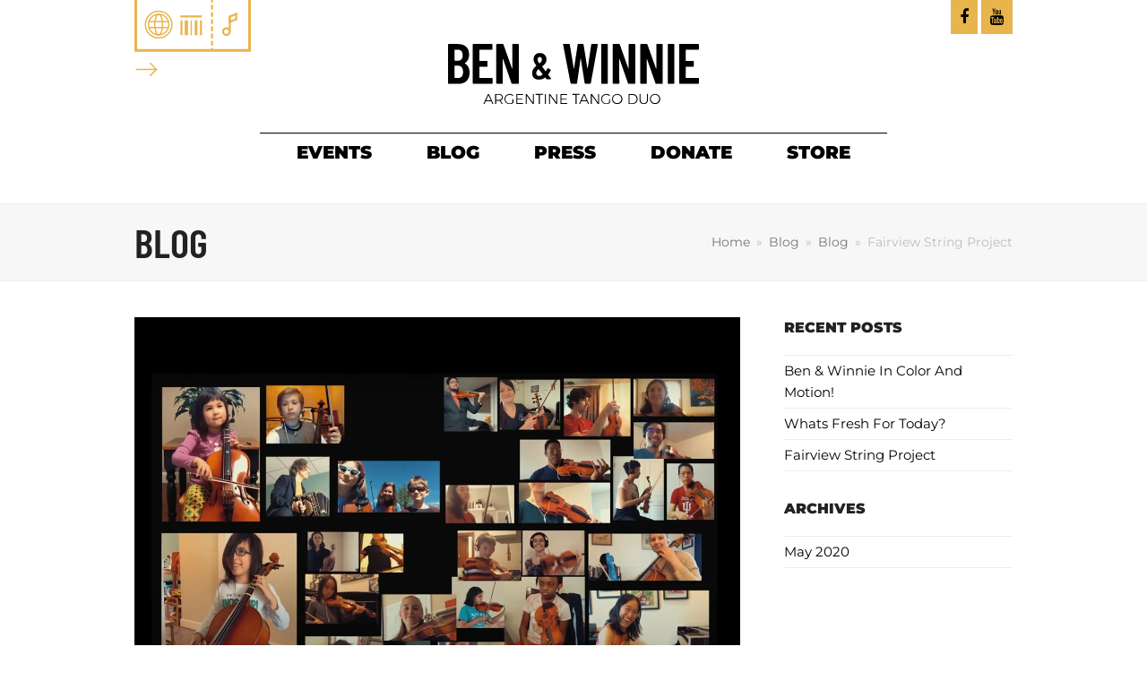

--- FILE ---
content_type: image/svg+xml
request_url: https://benwinnietango.com/wp-content/uploads/2020/10/billboard-logo.svg
body_size: 767
content:
<?xml version="1.0" encoding="utf-8"?>
<!-- Generator: Adobe Illustrator 24.1.1, SVG Export Plug-In . SVG Version: 6.00 Build 0)  -->
<svg version="1.1" id="Capa_1" xmlns="http://www.w3.org/2000/svg" xmlns:xlink="http://www.w3.org/1999/xlink" x="0px" y="0px"
	 viewBox="0 0 176.54 36.86" style="enable-background:new 0 0 176.54 36.86;" xml:space="preserve">
<style type="text/css">
	.st0{fill:#1C1C1B;}
</style>
<g>
	<g>
		<rect x="27.22" y="11.2" class="st0" width="8.23" height="25.15"/>
		<rect x="37.16" y="1.41" class="st0" width="8.23" height="35.01"/>
		<rect x="47.18" y="1.41" class="st0" width="8.23" height="35.01"/>
		<path class="st0" d="M144.42,13.8v-2.6h-8.23v25.15h8.23V24.4c0-3.12,1.63-4.75,4.52-4.75h0.96v-8.68
			C147.46,11.05,145.61,11.87,144.42,13.8z"/>
		<path class="st0" d="M31.3,0c-2.67,0-4.82,2.15-4.82,4.82s2.15,4.82,4.82,4.82s4.82-2.15,4.82-4.82S33.97,0,31.3,0z"/>
		<path class="st0" d="M126.17,13.13c-1.19-1.26-3.86-2.3-5.93-2.3c-6.23,0-10.76,4.08-11.79,10.24
			c-1.19-5.86-6.3-10.38-12.54-10.38c-6.3,0-11.42,4.6-12.61,10.53c-1.11-6.23-6.01-10.31-12.02-10.31c-2.23,0-4.08,0.52-5.71,1.63
			V1.41h-8.31v35.01h8.09v-2.3c1.93,1.78,4.08,2.67,6.68,2.67c5.56,0,10.31-4.38,11.27-10.38c1.19,5.86,6.3,10.38,12.54,10.38
			c6.23,0,11.2-4.38,12.54-10.16c1.04,6.3,6.01,10.24,11.94,10.24c2.08,0,4.3-0.67,5.79-1.78v1.41h8.23V25.37c0-0.45,0-0.89,0-1.34
			s0-0.89,0-1.34V11.27h-8.23v1.85H126.17z M70.32,28.71c-2.67,0-4.82-2.15-4.82-4.82c0-2.67,2.15-4.82,4.82-4.82
			c2.67,0,4.82,2.15,4.82,4.82C75.14,26.55,72.99,28.71,70.32,28.71z M95.83,28.33c-2.67,0-4.82-2.15-4.82-4.82s2.15-4.82,4.82-4.82
			s4.82,2.15,4.82,4.82S98.5,28.33,95.83,28.33z M120.68,28.48c-2.67,0-4.82-2.15-4.82-4.82c0-2.67,2.15-4.82,4.82-4.82
			c2.67,0,4.82,2.15,4.82,4.82S123.35,28.48,120.68,28.48z"/>
		<path class="st0" d="M168.3,1.41v11.13c-1.63-1.11-3.49-1.63-5.71-1.63c-6.9,0-12.31,5.34-12.31,12.98
			c0,7.27,5.19,12.83,11.5,12.83c2.6,0,4.67-0.82,6.68-2.67v2.3h8.09V1.41H168.3z M163.41,28.63c-2.67,0-4.82-2.15-4.82-4.82
			s2.15-4.82,4.82-4.82c2.67,0,4.82,2.15,4.82,4.82S166.08,28.63,163.41,28.63z"/>
		<path class="st0" d="M14.02,10.9c-2.23,0-4.08,0.52-5.71,1.63V1.41H0v35.01h8.09v-2.3c1.93,1.78,4.08,2.67,6.68,2.67
			c6.3,0,11.5-5.56,11.5-12.83C26.26,16.24,20.92,10.9,14.02,10.9z M13.13,28.71c-2.67,0-4.82-2.15-4.82-4.82
			c0-2.67,2.15-4.82,4.82-4.82s4.82,2.15,4.82,4.82C17.88,26.55,15.73,28.71,13.13,28.71z"/>
	</g>
</g>
</svg>


--- FILE ---
content_type: image/svg+xml
request_url: https://benwinnietango.com/wp-content/uploads/2020/10/contact-grid-deco.svg
body_size: 736
content:
<?xml version="1.0" encoding="utf-8"?>
<!-- Generator: Adobe Illustrator 24.1.1, SVG Export Plug-In . SVG Version: 6.00 Build 0)  -->
<svg version="1.1" id="Capa_1" xmlns="http://www.w3.org/2000/svg" xmlns:xlink="http://www.w3.org/1999/xlink" x="0px" y="0px"
	 viewBox="0 0 45 45" style="enable-background:new 0 0 45 45;" xml:space="preserve">
<style type="text/css">
	.st0{fill:#E8B54D;}
	.st1{fill:#FFFFFF;}
</style>
<g>
	<g>
		<polygon class="st0" points="45,6.11 45,0 38.89,0 0,38.89 0,45 6.11,45 		"/>
	</g>
	<g>
		<g>
			<path d="M41,4v37H4V4H41 M45,0H0v45h45V0L45,0z"/>
		</g>
	</g>
	<path d="M10.55,28.84c-0.17-0.11-0.4-0.07-0.52,0.1c-0.65,0.91-1.15,2.32-1.15,3.59c0,1.43,0.46,2.01,0.46,2.01
		s-0.42,0.25-0.42,0.59v1.22c0,0.32,0.26,0.58,0.58,0.58h6.05c0.32,0,0.58-0.26,0.58-0.58v-0.51c0,0,2.6,0.08,3.69,0.38
		c1.09,0.29,3.56,0.71,5.32,0.71c1.76,0,9.85-1.47,10.9-1.93c0,0,0.21-0.38-0.04-0.5c0,0,0.38-0.8-0.17-1.34
		c-0.54-0.54-6.71,0.46-9.85-1.93c-1.86-1.41-4.23-3.77-5.49-3.77c-1.01,0-2.39,2.72-4.78,2.81C13.17,30.37,11.25,29.3,10.55,28.84z
		"/>
	<path d="M10.91,9.1c0.61,0,2.81,3.66,3.44,6.4l5.18,4.13c0.13,0.11,0.3,0.16,0.47,0.16h1.37c0.2,0,0.39-0.08,0.53-0.22l2.04-2.04
		c0.14-0.14,0.35-0.18,0.53-0.09c1.21,0.61,5.67,2.91,5.88,3.31c0.22,0.42-0.08,0.81-0.08,0.81s0.31,0.27,0.01,0.67
		c-0.26,0.34-5.19,1.11-7.42,1.11s-2.75-0.45-3-0.69c-0.24-0.24-3-2.83-4.49-3.85s-3.04-1.62-3.04-1.62s-0.53,0.93-0.53,6.07h-1.17
		c0,0-0.09-5.35-0.69-6.56c0,0-0.31-0.37-0.19-0.74c0,0-0.27-0.24-0.35-0.44c-0.08-0.2-0.15-0.56-0.03-0.8c0,0-0.67-0.79-0.45-2.23
		C9.18,10.86,10.34,9.02,10.91,9.1z"/>
	<g>
		<g>
			<path d="M33.4,8.56h1.18l-0.03,1.25l1.08-0.64l0.6,1.04l-1.12,0.6l1.12,0.61l-0.6,1.05l-1.08-0.65l0.03,1.25H33.4l0.03-1.26
				l-1.08,0.65l-0.6-1.04l1.1-0.61l-1.1-0.6l0.6-1.05l1.08,0.65L33.4,8.56z"/>
		</g>
	</g>
</g>
</svg>


--- FILE ---
content_type: image/svg+xml
request_url: https://benwinnietango.com/wp-content/uploads/2020/10/top-bar-deco.svg
body_size: 549
content:
<?xml version="1.0" encoding="utf-8"?>
<!-- Generator: Adobe Illustrator 24.1.1, SVG Export Plug-In . SVG Version: 6.00 Build 0)  -->
<svg version="1.1" id="Capa_1" xmlns="http://www.w3.org/2000/svg" xmlns:xlink="http://www.w3.org/1999/xlink" x="0px" y="0px"
	 viewBox="0 0 174 113.47" style="enable-background:new 0 0 174 113.47;" xml:space="preserve">
<style type="text/css">
	.st0{fill:none;stroke:#E8B54D;stroke-width:2;stroke-miterlimit:10;}
	.st1{fill:none;stroke:#E8B54D;stroke-width:4;stroke-miterlimit:10;}
	.st2{fill:none;stroke:#E8B54D;stroke-width:3;stroke-miterlimit:10;}
	.st3{fill:none;stroke:#E8B54D;stroke-width:3;stroke-miterlimit:10;stroke-dasharray:6.7916,3.8809;}
	.st4{fill:none;stroke:#E8B54D;stroke-width:5;stroke-miterlimit:10;}
</style>
<g>
	<g>
		<polyline class="st0" points="23.16,93.41 32.83,103.09 23.16,112.76 		"/>
		<line class="st0" x1="32.83" y1="103.09" x2="2" y2="103.09"/>
	</g>
	<g>
		<polyline class="st1" points="172,0 172,75 2,75 2,0 		"/>
		<g>
			<g>
				<line class="st2" x1="115.97" y1="0" x2="115.97" y2="3.5"/>
				<line class="st3" x1="115.97" y1="7.38" x2="115.97" y2="69.48"/>
				<line class="st2" x1="115.97" y1="71.42" x2="115.97" y2="74.92"/>
			</g>
		</g>
		<g>
			<circle class="st2" cx="137.41" cy="46.9" r="4.97"/>
			<line class="st2" x1="142.38" y1="46.9" x2="142.38" y2="23.72"/>
			<polygon class="st2" points="142.38,32.66 151.98,28.69 151.98,20.75 142.38,24.72 			"/>
		</g>
		<g>
			<g>
				<circle class="st0" cx="36.2" cy="36.55" r="15.29"/>
				<ellipse class="st0" cx="36.2" cy="36.55" rx="5.89" ry="15.29"/>
				<g>
					<line class="st0" x1="21.42" y1="32.14" x2="50.98" y2="32.14"/>
					<line class="st0" x1="21.42" y1="40.96" x2="50.98" y2="40.96"/>
				</g>
			</g>
			<circle class="st0" cx="36.2" cy="36.55" r="19.8"/>
		</g>
		<g>
			<line class="st2" x1="70.26" y1="30.35" x2="70.26" y2="52.35"/>
			<line class="st4" x1="77.55" y1="30.35" x2="77.55" y2="52.35"/>
			<line class="st0" x1="84.84" y1="30.35" x2="84.84" y2="52.35"/>
			<line class="st1" x1="92.13" y1="30.35" x2="92.13" y2="52.35"/>
			<line class="st2" x1="99.43" y1="30.35" x2="99.43" y2="52.35"/>
		</g>
		<line class="st2" x1="68.53" y1="24.4" x2="100.82" y2="24.4"/>
	</g>
</g>
</svg>


--- FILE ---
content_type: image/svg+xml
request_url: https://benwinnietango.com/wp-content/uploads/2020/10/BW-logo.svg
body_size: 2288
content:
<?xml version="1.0" encoding="utf-8"?>
<!-- Generator: Adobe Illustrator 24.1.1, SVG Export Plug-In . SVG Version: 6.00 Build 0)  -->
<svg version="1.1" id="Capa_1" xmlns="http://www.w3.org/2000/svg" xmlns:xlink="http://www.w3.org/1999/xlink" x="0px" y="0px"
	 viewBox="0 0 289.6 69.1" style="enable-background:new 0 0 289.6 69.1;" xml:space="preserve">
<g>
	<g>
		<path d="M21.4,42.5c-2.3,2.2-5.4,3.3-9.1,3.3H0.8c-0.2,0-0.4-0.1-0.6-0.2C0,45.4,0,45.3,0,45V0.9c0-0.2,0.1-0.4,0.2-0.6
			c0.2-0.2,0.3-0.2,0.6-0.2h10.3c4.1,0,7.4,1,9.7,3.1s3.5,5.1,3.5,9.1c0,4.5-1.6,7.7-4.8,9.6c-0.2,0.1-0.3,0.3-0.1,0.4
			c1.7,1.1,3,2.5,4,4.4c1,1.8,1.4,4,1.4,6.5C24.8,37.2,23.7,40.3,21.4,42.5z M7.6,6.9V19c0,0.2,0.1,0.3,0.3,0.3h3.3
			c1.8,0,3.2-0.5,4.2-1.6s1.5-2.6,1.5-4.6c0-2.1-0.5-3.7-1.5-4.8S13,6.6,11.2,6.6H7.9C7.7,6.6,7.6,6.7,7.6,6.9z M15.8,37.3
			c1-1.2,1.5-2.9,1.5-5.1c0-2.3-0.5-4-1.5-5.3S13.4,25,11.7,25H7.9c-0.2,0-0.3,0.1-0.3,0.3v13.6c0,0.2,0.1,0.3,0.3,0.3h3.8
			C13.4,39.1,14.8,38.5,15.8,37.3z"/>
		<path d="M51.1,6.4c-0.2,0.2-0.3,0.2-0.6,0.2H36.4c-0.2,0-0.3,0.1-0.3,0.3v12.3c0,0.2,0.1,0.3,0.3,0.3h8.4c0.2,0,0.4,0.1,0.6,0.2
			c0.2,0.2,0.2,0.3,0.2,0.6v5c0,0.2-0.1,0.4-0.2,0.6c-0.2,0.2-0.3,0.2-0.6,0.2h-8.3c-0.2,0-0.3,0.1-0.3,0.3v12.4
			c0,0.2,0.1,0.3,0.3,0.3h14.1c0.2,0,0.4,0.1,0.6,0.2c0.2,0.2,0.2,0.3,0.2,0.6v5c0,0.2-0.1,0.4-0.2,0.6c-0.2,0.2-0.3,0.2-0.6,0.2
			H29.3c-0.2,0-0.4-0.1-0.6-0.2c-0.2-0.2-0.2-0.3-0.2-0.6v-44c0-0.2,0.1-0.4,0.2-0.6c0.2-0.2,0.3-0.2,0.6-0.2h21.2
			c0.2,0,0.4,0.1,0.6,0.2c0.2,0.2,0.2,0.3,0.2,0.6v5C51.3,6.1,51.2,6.2,51.1,6.4z"/>
		<path d="M74.3,0.3c0.2-0.2,0.3-0.2,0.6-0.2h5.9c0.2,0,0.4,0.1,0.6,0.2c0.2,0.2,0.2,0.3,0.2,0.6V45c0,0.2-0.1,0.4-0.2,0.6
			c-0.2,0.2-0.3,0.2-0.6,0.2H74c-0.4,0-0.7-0.2-0.8-0.7l-9.7-27.6c0-0.1-0.1-0.2-0.2-0.2s-0.2,0.1-0.2,0.2l0.1,27.4
			c0,0.2-0.1,0.4-0.2,0.6c-0.2,0.2-0.3,0.2-0.6,0.2h-5.9c-0.2,0-0.4-0.1-0.6-0.2c-0.2-0.2-0.2-0.3-0.2-0.6v-44
			c0-0.2,0.1-0.4,0.2-0.6c0.2-0.2,0.3-0.2,0.6-0.2h6.7c0.4,0,0.7,0.2,0.8,0.7l9.8,27.4c0,0.1,0.1,0.2,0.2,0.2s0.2-0.1,0.2-0.2V0.9
			C74.1,0.7,74.2,0.5,74.3,0.3z"/>
		<path d="M118.7,40.3c0,0.2-0.1,0.3-0.4,0.3h-4.2c-0.3,0-0.5-0.1-0.6-0.3l-1.2-1.7c-0.1-0.1-0.2-0.1-0.3,0c-2,1.6-4.4,2.4-7,2.4
			c-2.4,0-4.4-0.6-5.8-1.9c-1.4-1.2-2.1-3.1-2.1-5.5c0-1.9,0.4-3.5,1.3-4.8s2-2.6,3.5-3.7c0.1-0.1,0.1-0.2,0-0.3
			c-1.4-1.9-2.2-3.3-2.6-4.2c-0.4-0.9-0.6-1.9-0.6-2.9c0-2.2,0.7-4,2-5.3s3.1-2,5.3-2c1.4,0,2.7,0.3,3.9,0.9c1.1,0.6,2,1.5,2.7,2.6
			s1,2.4,1,3.8c0,1.8-0.4,3.3-1.3,4.5c-0.9,1.3-2.1,2.5-3.6,3.6c-0.1,0.1-0.1,0.2,0,0.3c0.1,0.2,0.7,0.9,1.6,2.2l2.2,3
			c0.1,0.1,0.1,0.1,0.2,0.1c0.1,0,0.1,0,0.1-0.1c0.7-1,1.4-2.1,2-3.2c0.2-0.3,0.4-0.4,0.7-0.2l2.9,1.7c0.3,0.2,0.3,0.4,0.2,0.7
			c-1,1.8-2,3.5-3,4.8c-0.1,0.1-0.1,0.2,0,0.3c0.7,0.9,1.8,2.4,3.4,4.5C118.6,40.1,118.7,40.2,118.7,40.3z M109.2,35.1
			c0.1-0.1,0.1-0.2,0-0.3l-1.6-2l-2.9-3.8c-0.1-0.1-0.2-0.1-0.3,0c-1.7,1.4-2.6,2.9-2.6,4.4c0,1,0.3,1.8,0.9,2.5
			c0.6,0.7,1.4,1,2.5,1C106.6,36.7,107.9,36.2,109.2,35.1z M104.1,15.7c-0.4,0.6-0.7,1.3-0.7,2.2c0,0.6,0.1,1.2,0.3,1.7
			s0.7,1.4,1.6,2.6c0.1,0.1,0.2,0.2,0.3,0.1c0.9-0.7,1.6-1.4,2-2.1c0.5-0.7,0.7-1.5,0.7-2.3c0-0.9-0.2-1.5-0.7-2.1
			c-0.5-0.5-1.1-0.8-1.8-0.8C105.1,14.9,104.6,15.2,104.1,15.7z"/>
		<path d="M141.4,45l-8.6-44.1l-0.1-0.3c0-0.4,0.2-0.6,0.7-0.6h6.3c0.5,0,0.8,0.2,0.8,0.7l4.6,27.2c0,0.1,0.1,0.2,0.2,0.2
			c0.1,0,0.2-0.1,0.2-0.2l4.1-27.2c0-0.5,0.3-0.7,0.8-0.7h5.2c0.5,0,0.8,0.2,0.8,0.7l4.4,27.2c0,0.1,0.1,0.2,0.2,0.2
			c0.1,0,0.2-0.1,0.2-0.2l4.1-27.2c0-0.5,0.3-0.7,0.8-0.7h6.1c0.6,0,0.8,0.3,0.7,0.8L164.8,45c0,0.5-0.3,0.7-0.8,0.7h-5.5
			c-0.5,0-0.8-0.2-0.8-0.7l-4.4-27.7c0-0.2-0.1-0.3-0.2-0.3c-0.1,0-0.2,0.1-0.2,0.3l-4,27.7c0,0.5-0.3,0.7-0.8,0.7h-5.6
			C141.8,45.7,141.5,45.5,141.4,45z"/>
		<path d="M177,45.5c-0.2-0.2-0.2-0.3-0.2-0.6v-44c0-0.2,0.1-0.4,0.2-0.6c0.2-0.2,0.3-0.2,0.6-0.2h6c0.2,0,0.4,0.1,0.6,0.2
			c0.2,0.2,0.2,0.3,0.2,0.6V45c0,0.2-0.1,0.4-0.2,0.6c-0.2,0.2-0.3,0.2-0.6,0.2h-6C177.3,45.7,177.1,45.6,177,45.5z"/>
		<path d="M208.8,0.3c0.2-0.2,0.3-0.2,0.6-0.2h5.9c0.2,0,0.4,0.1,0.6,0.2c0.2,0.2,0.2,0.3,0.2,0.6V45c0,0.2-0.1,0.4-0.2,0.6
			c-0.2,0.2-0.3,0.2-0.6,0.2h-6.8c-0.4,0-0.7-0.2-0.8-0.7L198,17.5c0-0.1-0.1-0.2-0.2-0.2c-0.1,0-0.2,0.1-0.2,0.2l0.1,27.4
			c0,0.2-0.1,0.4-0.2,0.6c-0.2,0.2-0.3,0.2-0.6,0.2h-6.1c-0.2,0-0.4-0.1-0.6-0.2c-0.2-0.2-0.2-0.3-0.2-0.6v-44
			c0-0.2,0.1-0.4,0.2-0.6c0.2-0.2,0.3-0.2,0.6-0.2h6.7c0.4,0,0.7,0.2,0.8,0.7l9.8,27.4c0,0.1,0.1,0.2,0.2,0.2c0.1,0,0.2-0.1,0.2-0.2
			V0.9C208.6,0.7,208.6,0.5,208.8,0.3z"/>
		<path d="M240.5,0.3c0.2-0.2,0.3-0.2,0.6-0.2h5.9c0.2,0,0.4,0.1,0.6,0.2c0.2,0.2,0.2,0.3,0.2,0.6V45c0,0.2-0.1,0.4-0.2,0.6
			c-0.2,0.2-0.3,0.2-0.6,0.2h-6.8c-0.4,0-0.7-0.2-0.8-0.7l-9.7-27.6c0-0.1-0.1-0.2-0.2-0.2s-0.2,0.1-0.2,0.2l0.1,27.4
			c0,0.2-0.1,0.4-0.2,0.6c-0.2,0.2-0.3,0.2-0.6,0.2h-5.9c-0.2,0-0.4-0.1-0.6-0.2c-0.2-0.2-0.2-0.3-0.2-0.6v-44
			c0-0.2,0.1-0.4,0.2-0.6c0.2-0.2,0.3-0.2,0.6-0.2h6.7c0.4,0,0.7,0.2,0.8,0.7l9.8,27.4c0,0.1,0.1,0.2,0.2,0.2s0.2-0.1,0.2-0.2V0.9
			C240.3,0.7,240.4,0.5,240.5,0.3z"/>
		<path d="M253.8,45.5c-0.2-0.2-0.2-0.3-0.2-0.6v-44c0-0.2,0.1-0.4,0.2-0.6c0.2-0.2,0.3-0.2,0.6-0.2h6c0.2,0,0.4,0.1,0.6,0.2
			c0.2,0.2,0.2,0.3,0.2,0.6V45c0,0.2-0.1,0.4-0.2,0.6c-0.2,0.2-0.3,0.2-0.6,0.2h-6C254.1,45.7,253.9,45.6,253.8,45.5z"/>
		<path d="M289.4,6.4c-0.2,0.2-0.3,0.2-0.6,0.2h-14.1c-0.2,0-0.3,0.1-0.3,0.3v12.3c0,0.2,0.1,0.3,0.3,0.3h8.3c0.2,0,0.4,0.1,0.6,0.2
			c0.2,0.2,0.2,0.3,0.2,0.6v5c0,0.2-0.1,0.4-0.2,0.6c-0.2,0.2-0.3,0.2-0.6,0.2h-8.3c-0.2,0-0.3,0.1-0.3,0.3v12.4
			c0,0.2,0.1,0.3,0.3,0.3h14.1c0.2,0,0.4,0.1,0.6,0.2c0.2,0.2,0.2,0.3,0.2,0.6v5c0,0.2-0.1,0.4-0.2,0.6c-0.2,0.2-0.3,0.2-0.6,0.2
			h-21.2c-0.2,0-0.4-0.1-0.6-0.2c-0.2-0.2-0.2-0.3-0.2-0.6v-44c0-0.2,0.1-0.4,0.2-0.6c0.2-0.2,0.3-0.2,0.6-0.2h21.2
			c0.2,0,0.4,0.1,0.6,0.2c0.2,0.2,0.2,0.3,0.2,0.6v5C289.6,6.1,289.5,6.2,289.4,6.4z"/>
	</g>
	<g>
		<g>
			<path d="M51.2,69l-1.4-3.1h-6.4L42,69h-1.2L46,57.5h1.2L52.4,69H51.2z M43.9,64.9h5.5l-2.8-6.2L43.9,64.9z"/>
			<path d="M62,69l-2.5-3.8c-0.4,0-0.6,0-0.8,0h-3.2v3.7h-1.1V57.5h4.3c1.4,0,2.6,0.3,3.3,1c0.8,0.7,1.2,1.6,1.2,2.8
				c0,1-0.2,1.8-0.7,2.4c-0.5,0.6-1.1,1.1-2,1.3l2.8,4L62,69z M58.7,64.2c1.1,0,1.9-0.2,2.5-0.8c0.6-0.5,0.9-1.2,0.9-2.2
				c0-0.9-0.3-1.6-0.9-2.1s-1.4-0.7-2.5-0.7h-3.2v5.8L58.7,64.2z"/>
			<path d="M74.4,63.4h1v4.2c-0.6,0.5-1.2,0.8-2,1.1c-0.7,0.3-1.5,0.4-2.3,0.4c-1.1,0-2.1-0.3-3-0.8s-1.6-1.2-2.2-2.1
				c-0.5-0.9-0.8-1.9-0.8-3c0-1.1,0.3-2,0.8-2.9s1.3-1.6,2.2-2.1c0.9-0.5,1.9-0.8,3-0.8c0.8,0,1.5,0.1,2.3,0.4s1.4,0.7,1.9,1.2
				l-0.7,0.8c-0.5-0.4-1-0.8-1.6-1s-1.3-0.4-1.9-0.4c-0.9,0-1.7,0.2-2.5,0.7c-0.7,0.4-1.3,1-1.8,1.8c-0.4,0.7-0.7,1.5-0.7,2.4
				c0,0.9,0.2,1.7,0.7,2.5c0.4,0.7,1,1.3,1.8,1.8c0.8,0.4,1.6,0.7,2.5,0.7c0.6,0,1.1-0.1,1.6-0.3c0.5-0.2,1-0.4,1.5-0.8v-3.8H74.4z"
				/>
			<path d="M78.8,57.5h7.7v1h-6.6v4.1h5.9v1h-5.9v4.3h6.8v1h-7.9V57.5z"/>
			<path d="M97.9,57.5H99V69h-1.2l-7.1-9.8V69h-1.1V57.5h1.2l7.2,9.8v-9.8H97.9z"/>
			<path d="M101,57.4h8.8v1H106v10.5h-1.2V58.5H101V57.4z"/>
			<path d="M111.8,57.5h1.1V69h-1.1V57.5z"/>
			<path d="M124.9,57.5h1.1V69h-1.2l-7.1-9.8V69h-1.1V57.5h1.2l7.2,9.8v-9.8H124.9z"/>
			<path d="M129.7,57.5h7.7v1h-6.6v4.1h5.9v1h-5.9v4.3h6.8v1h-7.9L129.7,57.5L129.7,57.5z"/>
			<path d="M143.3,57.4h8.8v1h-3.8v10.5h-1.1V58.5h-3.8v-1.1H143.3z"/>
			<path d="M161.6,69l-1.4-3.1h-6.4l-1.4,3.1h-1.2l5.2-11.5h1.2l5.2,11.5H161.6z M154.3,64.9h5.5l-2.8-6.2L154.3,64.9z"/>
			<path d="M173.1,57.5h1.1V69H173l-7.1-9.8V69h-1.1V57.5h1.2l7.2,9.8v-9.8H173.1z"/>
			<path d="M186,63.4h1v4.2c-0.6,0.5-1.2,0.8-2,1.1s-1.5,0.4-2.3,0.4c-1.1,0-2.1-0.3-3-0.8s-1.6-1.2-2.2-2.1c-0.5-0.9-0.8-1.9-0.8-3
				c0-1.1,0.3-2,0.8-2.9s1.3-1.6,2.2-2.1s1.9-0.8,3-0.8c0.8,0,1.5,0.1,2.3,0.4c0.7,0.3,1.4,0.7,1.9,1.2l-0.7,0.8
				c-0.5-0.4-1-0.8-1.6-1s-1.3-0.4-1.9-0.4c-0.9,0-1.7,0.2-2.5,0.7c-0.7,0.4-1.3,1-1.8,1.8c-0.4,0.7-0.7,1.5-0.7,2.4
				c0,0.9,0.2,1.7,0.7,2.5c0.4,0.7,1,1.3,1.8,1.8c0.8,0.4,1.6,0.7,2.5,0.7c0.6,0,1.1-0.1,1.6-0.3s1-0.4,1.5-0.8v-3.8H186z"/>
			<path d="M198.3,58.2c0.9,0.5,1.6,1.2,2.2,2.1c0.5,0.9,0.8,1.9,0.8,2.9c0,1.1-0.3,2.1-0.8,3s-1.3,1.6-2.2,2.1s-1.9,0.8-3,0.8
				s-2.1-0.3-3-0.8s-1.6-1.2-2.2-2.1c-0.5-0.9-0.8-1.9-0.8-3c0-1.1,0.3-2,0.8-2.9s1.3-1.6,2.2-2.1s1.9-0.8,3-0.8
				S197.3,57.6,198.3,58.2z M192.8,59c-0.7,0.4-1.3,1-1.8,1.7c-0.4,0.7-0.7,1.5-0.7,2.4c0,0.9,0.2,1.7,0.7,2.4
				c0.4,0.7,1,1.3,1.8,1.8c0.7,0.4,1.6,0.7,2.4,0.7c0.9,0,1.7-0.2,2.4-0.7c0.7-0.4,1.3-1,1.8-1.8c0.4-0.7,0.7-1.6,0.7-2.4
				c0-0.9-0.2-1.7-0.7-2.4c-0.4-0.7-1-1.3-1.8-1.7c-0.7-0.4-1.5-0.6-2.4-0.6C194.4,58.4,193.6,58.6,192.8,59z"/>
			<path d="M216,58.2c0.9,0.5,1.6,1.2,2.1,2.1s0.8,1.9,0.8,2.9c0,1.1-0.3,2-0.8,2.9s-1.2,1.6-2.2,2.1c-0.9,0.5-1.9,0.8-3,0.8h-4.6
				V57.5h4.6C214,57.5,215,57.7,216,58.2z M215.4,67.4c0.7-0.4,1.3-1,1.7-1.7s0.6-1.5,0.6-2.4c0-0.9-0.2-1.7-0.6-2.4
				c-0.4-0.7-1-1.3-1.7-1.7c-0.7-0.4-1.5-0.6-2.4-0.6h-3.5v9.5h3.5C213.8,68,214.6,67.8,215.4,67.4z"/>
			<path d="M223.2,67.1c0.6,0.7,1.5,1,2.7,1c1.1,0,2-0.3,2.7-1c0.6-0.7,1-1.6,1-2.8v-6.9h1.1v6.9c0,1.5-0.4,2.7-1.3,3.5
				c-0.8,0.8-2,1.3-3.5,1.3s-2.7-0.4-3.5-1.3c-0.8-0.8-1.3-2-1.3-3.5v-6.9h1.1v6.9C222.3,65.5,222.6,66.4,223.2,67.1z"/>
			<path d="M242,58.2c0.9,0.5,1.6,1.2,2.2,2.1c0.5,0.9,0.8,1.9,0.8,2.9c0,1.1-0.3,2.1-0.8,3s-1.3,1.6-2.2,2.1
				c-0.9,0.5-1.9,0.8-3,0.8s-2.1-0.3-3-0.8s-1.6-1.2-2.2-2.1c-0.5-0.9-0.8-1.9-0.8-3c0-1.1,0.3-2,0.8-2.9s1.3-1.6,2.2-2.1
				c0.9-0.5,1.9-0.8,3-0.8S241.1,57.6,242,58.2z M236.5,59c-0.7,0.4-1.3,1-1.8,1.7c-0.4,0.7-0.7,1.5-0.7,2.4c0,0.9,0.2,1.7,0.7,2.4
				c0.4,0.7,1,1.3,1.8,1.8c0.7,0.4,1.6,0.7,2.4,0.7c0.9,0,1.7-0.2,2.4-0.7c0.7-0.4,1.3-1,1.8-1.8c0.4-0.7,0.7-1.6,0.7-2.4
				c0-0.9-0.2-1.7-0.7-2.4c-0.4-0.7-1-1.3-1.8-1.7c-0.7-0.4-1.5-0.6-2.4-0.6C238.1,58.4,237.3,58.6,236.5,59z"/>
		</g>
	</g>
</g>
</svg>


--- FILE ---
content_type: image/svg+xml
request_url: https://benwinnietango.com/wp-content/uploads/2020/10/separator-ben-winnie.svg
body_size: 596
content:
<?xml version="1.0" encoding="utf-8"?>
<!-- Generator: Adobe Illustrator 24.1.1, SVG Export Plug-In . SVG Version: 6.00 Build 0)  -->
<svg version="1.1" id="Capa_1" xmlns="http://www.w3.org/2000/svg" xmlns:xlink="http://www.w3.org/1999/xlink" x="0px" y="0px"
	 viewBox="0 0 23.91 27.79" style="enable-background:new 0 0 23.91 27.79;" xml:space="preserve">
<style type="text/css">
	.st0{fill:#E8B54D;}
</style>
<g>
	<path class="st0" d="M19.72,27.79l-3.37-3.22c-2.12,1.41-4.43,2.11-6.92,2.11c-1.8,0-3.42-0.33-4.85-1
		c-1.43-0.67-2.55-1.58-3.37-2.76C0.41,21.75,0,20.42,0,18.91c0-1.53,0.42-2.82,1.26-3.87c0.84-1.05,2-2,3.48-2.87
		c-0.69-1.04-1.18-1.99-1.46-2.85c-0.28-0.86-0.43-1.76-0.43-2.7c0-2.05,0.72-3.66,2.15-4.85C6.43,0.59,8.38,0,10.84,0
		c1.58,0,2.98,0.27,4.22,0.8c1.23,0.53,2.2,1.26,2.9,2.2c0.7,0.94,1.05,2,1.05,3.18c0,1.65-0.52,3.02-1.57,4.09
		c-1.05,1.07-2.49,2.08-4.31,3.02c0.76,0.84,1.69,1.8,2.78,2.89c0.57-1.11,1-2.32,1.3-3.63l5.22,3.74
		c-0.49,1.48-1.18,2.87-2.07,4.18l1.85,1.7l1.7,1.59L19.72,27.79z M12.06,20.39c-1.21-1.21-2.58-2.63-4.11-4.26
		c-0.79,0.67-1.18,1.38-1.18,2.15c0,0.81,0.28,1.46,0.83,1.94c0.55,0.48,1.28,0.72,2.16,0.72C10.56,20.95,11.32,20.76,12.06,20.39z
		 M10.14,9.4c0.76-0.47,1.36-0.96,1.78-1.46c0.42-0.51,0.63-1.07,0.63-1.68c0-0.49-0.15-0.89-0.44-1.2
		c-0.3-0.31-0.69-0.46-1.18-0.46c-0.52,0-0.92,0.19-1.2,0.56C9.43,5.51,9.29,6,9.29,6.59C9.29,7.5,9.57,8.44,10.14,9.4z"/>
</g>
</svg>


--- FILE ---
content_type: image/svg+xml
request_url: https://benwinnietango.com/wp-content/uploads/2020/10/silhouette-ben.svg
body_size: 5786
content:
<?xml version="1.0" encoding="utf-8"?>
<!-- Generator: Adobe Illustrator 24.1.1, SVG Export Plug-In . SVG Version: 6.00 Build 0)  -->
<svg version="1.1" id="Capa_1" xmlns="http://www.w3.org/2000/svg" xmlns:xlink="http://www.w3.org/1999/xlink" x="0px" y="0px"
	 viewBox="0 0 106.63 110.16" style="enable-background:new 0 0 106.63 110.16;" xml:space="preserve">
<g>
	<g>
		<g>
			<path d="M106.59,86.53c-0.17-0.68-0.68-1.09-1.51-1.21c-1.15-0.16-2.3-0.26-3.28-0.34c-0.53-0.04-1.06-0.06-1.61-0.08
				c-0.11,0-0.21-0.01-0.32-0.01c0.22-0.25,0.45-0.5,0.68-0.75c0.56-0.62,1.13-1.25,1.66-1.91c0.4-0.49,0.75-1.08,1.03-1.7
				c0.15-0.33,0.13-0.65-0.06-0.87c-0.19-0.23-0.53-0.31-0.91-0.22c-0.31,0.08-0.55,0.18-0.73,0.32L101.22,80
				c-0.46,0.34-0.94,0.69-1.34,1.12c-0.97,1.04-1.91,2.14-2.82,3.21l-0.32,0.37c-0.17,0.2-0.32,0.28-0.57,0.3
				c-1.99,0.18-3.92,0.37-5.74,0.58c-0.54,0.06-1.08,0.2-1.59,0.33l-0.21,0.05c-0.14,0.04-0.23,0.16-0.3,0.27
				c-0.02,0.03-0.04,0.06-0.06,0.09c-0.04,0.04-0.05,0.1-0.04,0.16c0.01,0.06,0.04,0.11,0.09,0.14l0.09,0.06
				c0.09,0.06,0.18,0.12,0.27,0.16c0.1,0.05,0.2,0.02,0.31,0c0.43-0.07,0.85-0.14,1.28-0.21c1.02-0.17,2.08-0.34,3.12-0.48
				c0.6-0.08,1.21-0.12,1.84-0.16c0.18-0.01,0.35-0.02,0.53-0.03l-0.34,0.5c-0.85,1.24-1.7,2.49-2.55,3.73
				c-0.08,0.12-0.18,0.21-0.27,0.25l-0.21,0.1c-0.48,0.22-0.98,0.45-1.48,0.61c-0.63,0.21-1.08,0.05-1.36-0.48
				c-0.04-0.08-0.09-0.13-0.13-0.19l-0.03-0.04c-0.52-0.64-1.12-0.79-1.85-0.48c-0.38,0.16-0.72,0.39-1.01,0.6
				c-0.06,0.04-0.12,0.09-0.18,0.14c0.13-0.34,0.26-0.68,0.37-1.02c0.05-0.15-0.02-0.29-0.08-0.41c-0.02-0.04-0.04-0.07-0.05-0.11
				c-0.02-0.05-0.06-0.1-0.11-0.12c-0.05-0.02-0.11-0.02-0.16,0c-0.04,0.02-0.08,0.03-0.12,0.05c-0.11,0.04-0.23,0.1-0.33,0.18
				c-0.11,0.09-0.14,0.24-0.16,0.35l-0.01,0.05c-0.11,0.5-0.38,0.86-0.83,1.14c-0.34,0.21-0.66,0.43-0.99,0.66
				c-0.38,0.26-0.78,0.53-1.18,0.77c-0.99,0.59-1.96,1.14-3.08,1.36c-0.29,0.06-0.62,0.04-0.67,0.01c-0.1-0.17-0.09-0.51,0.02-0.83
				c0.29-0.88,0.84-1.62,1.48-2.42c0.1-0.12,0.09-0.29,0.09-0.43c0-0.05,0-0.09,0-0.13c0-0.06-0.02-0.12-0.06-0.16
				c-0.04-0.04-0.1-0.07-0.16-0.05c-0.18,0.02-0.42-0.03-0.57,0.12c-0.36,0.35-0.78,0.65-1.27,0.93c0.05-0.24-0.26-0.54-0.45-0.62
				c-0.78-0.3-1.55-0.25-2.31,0.14c-0.22,0.11-0.45,0.21-0.68,0.3c-0.7,0.26-1.39,0.51-2.09,0.77l-1.49,0.54
				c-0.33,0.12-0.66,0.25-1.01,0.38l-0.12,0.05l0.17-0.45c0.19-0.5,0.39-1,0.56-1.5c0.06-0.17-0.01-0.49-0.18-0.6
				c-0.17-0.1-0.45-0.02-0.58,0.06c-0.24,0.15-0.47,0.31-0.7,0.46c-0.25,0.17-0.51,0.35-0.77,0.51c0.02-0.04,0.04-0.08,0.06-0.12
				c0.05-0.13,0.05-0.25,0-0.35c-0.07-0.16-0.24-0.22-0.36-0.26c-0.03-0.01-0.06-0.02-0.09-0.03c-0.07-0.03-0.14-0.05-0.24-0.06
				c-0.89-0.18-1.74,0.04-2.51,0.65c-1.21,0.95-2.5,1.59-3.86,1.89c-0.35,0.08-0.73,0.12-1.09,0.16c0.58-0.66,0.82-1.07,0.98-1.72
				c0.19-0.82-0.24-1.57-1.03-1.83c-0.97-0.31-1.98-0.02-2.66,0.78c-0.04,0.04-0.11,0.13-0.13,0.15c-0.44,0.04-0.88,0.05-1.33,0.07
				l-0.3,0.01c0.03-2.13-1.38-2.8-3.05-3.24c0,0,0,0,0.01,0c0.32-0.24,0.65-0.48,0.97-0.71c0.75-0.54,1.52-1.1,2.23-1.72
				c1.41-1.22,2.33-2.54,2.83-4.03c0.37-1.1,0.33-2.11-0.1-2.92c-0.43-0.81-1.25-1.4-2.36-1.7c-1.36-0.37-2.81-0.4-4.56-0.1
				c-2.45,0.42-4.83,1.29-7.07,2.58c-1.93,1.12-3.21,2.2-4.15,3.52c-0.71,0.99-1,1.91-0.93,2.89c0.04,0.56,0.25,0.97,0.63,1.23
				c0.13,0.09,0.3,0.08,0.44,0.07c0.05,0,0.09-0.01,0.14,0c0.06,0.02,0.12-0.02,0.16-0.07c0.04-0.05,0.05-0.11,0.04-0.17
				c-0.01-0.04-0.02-0.09-0.03-0.14c-0.02-0.12-0.04-0.23-0.08-0.35c-0.04-0.11-0.09-0.21-0.15-0.32c-0.08-0.15-0.17-0.31-0.15-0.43
				c0.05-0.59,0.17-1.11,0.36-1.53c0.5-1.14,1.44-1.96,2.19-2.55c2.54-1.96,5.51-3.24,8.83-3.81c1.5-0.25,2.83-0.23,4.07,0.08
				c1.43,0.35,2.08,1.26,1.94,2.69c-0.11,1.13-0.71,2.05-1.22,2.72c-1.29,1.7-3.03,3.13-5.49,4.49c-0.07,0.04-0.2,0.05-0.34,0.05
				c-0.45,0.02-0.9,0.04-1.34,0.06c-0.82,0.04-1.65,0.07-2.47,0.13c-0.43,0.03-0.85,0.1-1.3,0.18c-0.06,0.01-0.13,0.02-0.2,0.03
				c0.16-0.2,0.32-0.41,0.47-0.61c0.55-0.71,1.08-1.38,1.64-2.02c0.57-0.64,1.17-1.27,1.76-1.88c0.37-0.39,0.74-0.77,1.11-1.16
				c0.11-0.12,0.14-0.27,0.17-0.4c0.01-0.05,0.02-0.1,0.03-0.14c0.02-0.07,0.01-0.14-0.04-0.19c-0.05-0.05-0.11-0.07-0.18-0.06
				l-0.13,0.02c-0.14,0.02-0.28,0.05-0.41,0.08c-0.1,0.02-0.16,0.09-0.22,0.15c-1.74,1.61-3.38,3.48-4.99,5.71
				c-0.45,0.63-0.92,0.98-1.55,1.16c-0.45,0.13-0.85,0.39-1.24,0.63l-0.16,0.1c-0.37,0.23-0.52,0.62-0.4,1
				c0.16,0.5,0.66,0.56,0.88,0.58c0.04,0,0.07,0.01,0.11,0.01c-0.03,0.06-0.07,0.13-0.1,0.19l-0.13,0.27
				c-0.49,1.03-0.98,2.06-1.45,3.1c-0.1,0.21-0.11,0.38-0.05,0.53c0.04,0.08,0.12,0.19,0.3,0.25c0.26,0.08,0.42-0.03,0.49-0.11
				c0.09-0.1,0.13-0.22,0.17-0.35c0.43-1.35,1.12-2.55,1.85-3.77c0.03-0.05,0.14-0.12,0.25-0.14c0.23-0.04,0.47-0.07,0.7-0.1
				c0.22-0.03,0.44-0.06,0.66-0.1c2.01-0.36,4.02-1.05,5.97-2.06l0.06-0.04c0.06-0.03,0.15-0.08,0.2-0.08
				c0.95,0.1,1.94,0.24,2.75,0.88c0.46,0.36,0.67,0.85,0.64,1.48c-0.01,0.2-0.06,0.26-0.26,0.28c-1.87,0.21-3.78,0.66-5.67,1.33
				c-1.57,0.55-3.38,1.29-4.95,2.61c-0.59,0.5-1.23,1.14-1.47,2.1c-0.13,0.52-0.06,1.02,0.2,1.38c0.25,0.35,0.65,0.56,1.15,0.6
				c0.79,0.07,1.52,0.06,2.19-0.04c1.83-0.27,3.6-1.01,5.42-2.29c1.46-1.02,3.25-2.49,4.13-4.77c0.01-0.03,0.05-0.08,0.05-0.08
				c0.4-0.04,0.81-0.07,1.25-0.1l0.28-0.02c-0.01,0.06-0.02,0.13-0.03,0.19c-0.04,0.28-0.07,0.52-0.16,0.72
				c-0.2,0.49-0.17,0.97,0.09,1.31c0.24,0.32,0.65,0.46,1.13,0.41c0.45-0.06,0.92-0.07,1.48-0.03c1.49,0.08,2.93-0.3,4.7-1.26
				c0.14-0.07,0.27-0.15,0.41-0.23l0,0c0.29,0.53,0.66,0.68,1.32,0.58c0.23-0.04,0.46-0.08,0.68-0.17c0.7-0.29,1.4-0.59,2.1-0.88
				l0.27-0.12c-0.13,0.35-0.27,0.72-0.42,1.07c-0.06,0.13-0.2,0.27-0.33,0.32c-2.76,1.14-6.38,2.68-9.93,4.55
				c-2.57,1.35-5.26,2.88-7.6,4.89c-0.9,0.77-1.9,1.73-2.53,3.04c-0.47,0.96-0.53,1.95-0.19,2.78c0.34,0.83,1.05,1.45,2.05,1.8
				c0.53,0.18,1.11,0.28,1.69,0.29c0.06,0,0.13,0,0.19,0c2.11,0,4.18-0.6,6.16-1.77c2.03-1.2,3.89-2.92,5.69-5.25
				c2.43-3.15,4.13-6.68,5.34-9.4c0.07-0.15,0.22-0.31,0.34-0.37c0.9-0.38,1.83-0.73,2.73-1.07l0.17-0.06
				c0.44-0.17,0.88-0.33,1.33-0.49l0.36-0.13c0.03,0.39,0.14,0.66,0.35,0.83c0.25,0.2,0.61,0.25,1.12,0.13
				c0.52-0.12,1.02-0.29,1.57-0.48c0.2-0.07,0.4-0.16,0.59-0.25c-0.01,0.03-0.02,0.07-0.04,0.1c-0.15,0.41-0.29,0.79-0.37,1.2
				c-0.08,0.39,0.01,0.79,0.26,1.07c0.25,0.29,0.63,0.46,1.05,0.43c0.37-0.02,0.77-0.1,1.2-0.24c1.55-0.51,2.89-1.33,4.25-2.22
				c-0.26,0.65-0.56,1.26-0.85,1.85c-0.02,0.04-0.05,0.09-0.07,0.13c-0.06,0.1-0.13,0.22-0.16,0.35c-0.03,0.14,0.01,0.27,0.04,0.38
				c0.01,0.04,0.02,0.08,0.03,0.12c0.01,0.06,0.05,0.11,0.1,0.13c0.05,0.03,0.11,0.03,0.16,0.01c0.04-0.01,0.07-0.02,0.11-0.04
				c0.11-0.03,0.22-0.07,0.33-0.15c0.1-0.07,0.14-0.18,0.18-0.27c0.01-0.03,0.02-0.06,0.03-0.08c0.63-1.21,1.46-2.57,2.81-3.5
				c0.78-0.53,0.97-0.51,1.55,0.26c0,0,0.03,0.04,0.03,0.04c0.48,0.62,1.11,0.87,1.84,0.71c0.37-0.08,0.73-0.18,1.11-0.29l0.01,0
				l-0.16,0.27c-1.48,2.56-2.99,5.34-3.94,8.35c-0.29,0.92-0.6,2-0.54,3.13c0.02,0.34,0.2,0.67,0.36,0.96l0.04,0.07
				c0.09,0.16,0.27,0.15,0.45,0.14c0.05,0,0.1-0.01,0.14,0c0.06,0,0.11-0.02,0.15-0.06c0.04-0.04,0.06-0.09,0.06-0.14l0-0.11
				c0-0.1,0-0.19-0.01-0.29c-0.02-0.12-0.05-0.24-0.08-0.36c-0.05-0.2-0.1-0.39-0.1-0.57c0.03-1.39,0.49-2.72,0.93-3.86
				c0.95-2.5,2.25-5.03,4.21-8.23c0.07-0.12,0.17-0.24,0.3-0.36c1.7-1.6,3.39-3.19,5.1-4.77c0.08-0.07,0.23-0.13,0.35-0.13
				c0,0,0,0,0.01,0l0.28,0c0.96,0.01,1.95,0.02,2.92,0.09c0.71,0.05,1.44,0.15,2.14,0.25l0.47,0.06c0.41,0.05,0.61,0.25,0.66,0.63
				c0.02,0.17,0.2,0.3,0.23,0.33c0.1,0.07,0.2,0.1,0.28,0.08c0.2-0.04,0.36-0.21,0.46-0.34C106.67,86.84,106.62,86.68,106.59,86.53z
				 M97.52,85.89l-1.84,1.75c0.3-0.42,0.6-0.86,0.88-1.3c0.2-0.32,0.43-0.46,0.79-0.46c0.03,0,0.07,0,0.1,0
				C97.48,85.89,97.5,85.89,97.52,85.89z M102.28,80.39c-0.08,0.18-0.15,0.35-0.26,0.48c-0.68,0.83-1.38,1.64-2.08,2.45l-0.75,0.88
				l-0.08,0.08c-0.64,0.65-0.72,0.73-1.54,0.69c0.2-0.23,0.39-0.46,0.58-0.68c0.62-0.73,1.21-1.42,1.83-2.08
				c0.51-0.54,1.1-1.03,1.68-1.5l0.18-0.15c0.11-0.09,0.27-0.14,0.44-0.2c0.01,0,0.01,0,0.02-0.01
				C102.29,80.37,102.29,80.38,102.28,80.39z M75.68,91.65c-0.06,0.01-0.09,0.01-0.1,0.02c0-0.02,0.01-0.07,0.05-0.15
				c0.07-0.13,0.16-0.24,0.25-0.31c0.36-0.28,0.74-0.42,1.14-0.42c0.22,0,0.45,0.04,0.69,0.13c0.04,0.01,0.08,0.03,0.13,0.04
				c-0.17,0.08-0.34,0.15-0.52,0.22C76.83,91.37,76.28,91.53,75.68,91.65z M66.78,91.51c-0.16,0.04-0.31,0.09-0.47,0.14
				c-0.02,0-0.09-0.01-0.14-0.03c0.01-0.06,0.02-0.18,0.04-0.2c0.22-0.23,0.45-0.4,0.68-0.52c0.39-0.19,0.81-0.22,1.23-0.06
				c0.13,0.05,0.24,0.08,0.33,0.06c-0.05,0.03-0.1,0.05-0.14,0.07C67.83,91.21,67.29,91.36,66.78,91.51z M58.81,91.53
				c0.3-0.25,0.63-0.48,1.04-0.48c0.06,0,0.13,0,0.19,0.02c0.14,0.03,0.28-0.06,0.39-0.13c0.03-0.02,0.07-0.04,0.1-0.06
				c0.05-0.02,0.09-0.07,0.1-0.12c0.01-0.06,0-0.11-0.03-0.16c-0.02-0.03-0.04-0.07-0.06-0.11c-0.07-0.13-0.14-0.28-0.3-0.32
				c-0.29-0.08-0.59-0.13-0.9-0.19c0.34-0.15,0.7-0.16,1.08-0.02c0.12,0.04,0.21,0.13,0.27,0.25c0.09,0.19,0.08,0.43-0.01,0.67
				c-0.23,0.61-0.67,1.1-1.28,1.45c-0.16,0.09-0.49-0.08-0.73-0.38C58.55,91.78,58.57,91.73,58.81,91.53z M54.95,91.15
				c-0.02,0.04-0.05,0.09-0.07,0.13c-0.15,0.28-0.28,0.55-0.45,0.77c-2.27,3-5.23,4.77-8.8,5.26c-0.3,0.04-0.64,0.03-1.08-0.04
				c-0.36-0.05-0.6-0.17-0.69-0.34c-0.09-0.17-0.06-0.41,0.09-0.73c0.2-0.44,0.52-0.87,0.9-1.23c0.91-0.87,2-1.43,3.36-2.01
				c2.03-0.86,4.21-1.45,6.69-1.81C54.92,91.15,54.93,91.15,54.95,91.15z M43.85,88.57c-0.13,0.33-0.33,0.45-0.8,0.41
				c0.22-0.19,0.49-0.29,0.76-0.39C43.82,88.58,43.84,88.57,43.85,88.57z M49.48,87.57c-1.54,0.67-3.09,1.1-4.7,1.31
				c0.31-0.54,0.62-0.87,1.26-0.92c0.92-0.07,1.85-0.19,2.76-0.3C49.02,87.62,49.25,87.6,49.48,87.57z M51.19,109.05
				c-1.25-0.34-1.99-1.25-1.85-2.27c0.09-0.66,0.39-1.26,0.63-1.64c0.74-1.22,1.85-2.13,2.84-2.89c3.05-2.35,6.46-4.08,9.08-5.32
				c1.6-0.76,3.25-1.49,4.85-2.19c0.61-0.27,1.21-0.54,1.82-0.81c-0.83,1.9-1.76,3.72-2.78,5.42c-1.75,2.91-3.51,5.06-5.55,6.76
				c-1.8,1.5-3.61,2.44-5.52,2.85C53.66,109.19,52.42,109.38,51.19,109.05z"/>
		</g>
		<g>
			<path d="M34.55,90.31c-0.15,0.01-0.31,0.07-0.42,0.14l-0.05,0.03c-0.43,0.25-0.86,0.5-1.29,0.75c-0.94,0.55-1.92,1.12-2.9,1.65
				c-0.46,0.25-1,0.39-1.52,0.52c-0.13,0.03-0.2,0.02-0.23-0.01c-0.03-0.03-0.05-0.11-0.02-0.26c0.03-0.15,0.07-0.29,0.12-0.44
				c0.03-0.1,0.06-0.19,0.08-0.29c0.12-0.46,0.04-0.86-0.22-1.11c-0.26-0.24-0.64-0.29-1.08-0.15c-0.56,0.18-1.09,0.47-1.53,0.74
				c-0.2,0.12-0.4,0.25-0.59,0.39c0.1-0.13,0.2-0.26,0.3-0.39c0.31-0.4,0.61-0.8,0.91-1.21c0.09-0.13,0.08-0.29,0.07-0.42
				c0-0.04-0.01-0.09,0-0.13c0-0.06-0.02-0.12-0.07-0.16c-0.05-0.04-0.12-0.06-0.17-0.04c-0.04,0.01-0.09,0.02-0.13,0.02
				c-0.12,0.02-0.25,0.04-0.37,0.11c-0.1,0.06-0.17,0.14-0.23,0.22c-0.04,0.05-0.08,0.1-0.12,0.13c-2.05,1.41-3.85,2.24-5.67,2.61
				c-0.34,0.07-0.73,0.01-0.81-0.08c-0.07-0.08,0-0.41,0.05-0.61c0.02-0.09,0.04-0.17,0.05-0.25c0.02-0.12,0.06-0.15,0.36-0.19
				c0.63-0.08,1.11-0.2,1.52-0.38c0.22-0.1,0.39-0.28,0.48-0.52c0.09-0.25,0.08-0.53-0.02-0.76c-0.17-0.37-0.62-0.54-1.17-0.45
				c-0.45,0.07-0.99,0.15-1.53,0.17c-0.31,0.01-0.62,0.02-0.94,0.02c-0.39,0-0.8,0-1.21-0.01c0.03-0.92-0.3-1.66-0.97-2.22
				c-0.62-0.52-1.36-0.77-2.09-0.94c1.69-1.04,3.03-2.14,4.11-3.34c1.04-1.16,1.67-2.22,2-3.36c0.29-1.03,0.22-1.98-0.22-2.76
				c-0.44-0.77-1.21-1.33-2.23-1.61c-1.4-0.38-2.89-0.42-4.67-0.12c-1.98,0.33-3.94,0.98-5.85,1.94c-2.31,1.16-3.86,2.31-5.04,3.76
				C0.38,82.35-0.02,83.34,0,84.4c0.01,0.7,0.25,1.18,0.71,1.46c0.13,0.08,0.3,0.05,0.43,0.02c0.04-0.01,0.08-0.02,0.12-0.02
				c0.06,0,0.11-0.03,0.14-0.08c0.03-0.04,0.05-0.1,0.04-0.15c-0.01-0.04-0.01-0.08-0.01-0.12c-0.01-0.13-0.02-0.29-0.13-0.39
				c-0.26-0.24-0.36-0.55-0.31-0.98c0.04-0.35,0.12-0.68,0.24-0.97c0.39-0.98,1.07-1.82,2.21-2.73c2.3-1.84,4.95-3.07,8.13-3.76
				c1.87-0.41,3.43-0.43,4.9-0.08c0.77,0.19,1.35,0.57,1.68,1.11c0.33,0.54,0.4,1.23,0.22,1.99c-0.19,0.77-0.55,1.5-1.1,2.24
				c-1.3,1.74-3.08,3.19-5.57,4.58c-0.06,0.03-0.17,0.04-0.27,0.04l-0.07,0c-0.36,0.01-0.71,0.02-1.07,0.03
				c-0.7,0.02-1.43,0.04-2.14,0.09c-0.57,0.04-1.12,0.13-1.7,0.22c-0.11,0.02-0.23,0.04-0.35,0.05c0.01-0.01,0.01-0.02,0.02-0.02
				c1.79-2.41,3.31-4.14,4.92-5.62c0.12-0.11,0.15-0.27,0.19-0.41c0.01-0.05,0.02-0.1,0.04-0.14c0.02-0.06,0.01-0.14-0.03-0.19
				s-0.11-0.08-0.18-0.07l-0.14,0.02c-0.14,0.02-0.28,0.04-0.42,0.07c-0.11,0.03-0.18,0.11-0.23,0.16
				c-0.01,0.01-0.03,0.03-0.04,0.04c-1.77,1.66-3.44,3.59-5.1,5.89c-0.32,0.45-0.6,0.72-1.06,0.81c-0.3,0.06-0.63,0.19-0.96,0.38
				c-0.35,0.2-0.71,0.42-0.99,0.71c-0.2,0.21-0.28,0.45-0.23,0.69c0.06,0.25,0.26,0.45,0.55,0.56c0.16,0.06,0.31,0.08,0.48,0.11
				c-0.06,0.09-0.11,0.19-0.15,0.28c-0.51,1.1-1.02,2.2-1.54,3.34c-0.09,0.19-0.09,0.37-0.02,0.51c0.06,0.12,0.18,0.19,0.33,0.21
				c0.22,0.02,0.5-0.2,0.57-0.4c0.47-1.41,1.2-2.7,1.86-3.77c0.05-0.08,0.19-0.17,0.3-0.19c0.24-0.05,0.48-0.08,0.72-0.11
				c0.2-0.02,0.4-0.05,0.6-0.09c2.02-0.36,4.03-1.05,5.97-2.05c0.06-0.03,0.25-0.14,0.36-0.12l0.3,0.05
				c0.55,0.1,1.12,0.21,1.64,0.39c0.94,0.34,1.39,0.97,1.36,1.93c-0.01,0.2-0.05,0.23-0.22,0.25c-1.71,0.19-3.41,0.57-5.21,1.16
				c-1.51,0.5-3.46,1.24-5.16,2.55c-0.67,0.51-1.39,1.17-1.71,2.16c-0.17,0.55-0.13,1.06,0.12,1.46c0.25,0.39,0.71,0.65,1.28,0.71
				c0.28,0.03,0.56,0.05,0.84,0.05c0.71,0,1.43-0.1,2.2-0.3c1.83-0.47,3.52-1.33,5.18-2.62c1.78-1.39,2.84-2.71,3.43-4.27
				c0.01-0.02,0.05-0.06,0.05-0.07c0.7-0.05,1.41-0.09,2.12-0.13l0.16-0.01c-0.03,0.06-0.07,0.13-0.1,0.19
				c-0.19,0.35-0.36,0.68-0.48,1.03c-0.24,0.73-0.09,1.16,0.09,1.4c0.18,0.24,0.55,0.53,1.34,0.48c0.27-0.01,0.56-0.03,0.82-0.12
				c1.12-0.4,2.08-0.76,2.96-1.11c0.25-0.1,0.5-0.23,0.76-0.36c-0.26,0.42-0.5,0.81-0.73,1.21c-0.02,0.04-0.05,0.07-0.08,0.11
				c-0.1,0.12-0.22,0.28-0.19,0.47c0.02,0.11,0.08,0.21,0.19,0.29c0.17,0.12,0.4,0.03,0.61-0.07c0.07-0.03,0.13-0.06,0.18-0.07
				c0.07-0.02,0.11-0.06,0.15-0.1l0.79-0.54c0.68-0.47,1.36-0.94,2.05-1.4c0.16-0.11,0.38-0.17,0.59-0.23l0.11-0.03
				c0.03-0.01,0.05-0.01,0.05-0.02c0,0.01,0,0.04-0.01,0.06c-0.04,0.22-0.1,0.44-0.16,0.65c-0.2,0.68-0.03,1.06,0.14,1.26
				c0.27,0.31,0.75,0.42,1.37,0.32c0.14-0.02,0.26-0.05,0.36-0.1c0.22-0.1,0.45-0.19,0.68-0.29c0.55-0.23,1.13-0.47,1.67-0.76
				c0.88-0.48,1.75-1.02,2.6-1.54l0.62-0.38c0.15-0.09,0.28-0.3,0.3-0.48c0.01-0.08-0.02-0.17-0.09-0.25
				C34.85,90.47,34.71,90.32,34.55,90.31z M19.94,90.78c0.04-0.02,0.08-0.04,0.12-0.06h0c0.01,0,0.02,0,0.03,0c0,0,0,0,0,0
				C20.04,90.74,19.99,90.76,19.94,90.78z M14.89,91.15c-0.29,0.67-0.69,1.27-1.27,1.89c-1.94,2.08-4.24,3.46-6.83,4.09
				c-0.96,0.24-1.71,0.28-2.41,0.14c-0.2-0.04-0.45-0.12-0.56-0.31c-0.07-0.13-0.07-0.31,0.01-0.54c0.17-0.47,0.44-0.9,0.74-1.23
				c1.05-1.11,2.43-1.74,3.74-2.29c1.95-0.82,4.08-1.39,6.51-1.75C14.85,91.15,14.87,91.15,14.89,91.15z M9.34,87.58
				c-1.49,0.65-3.01,1.08-4.61,1.29C5.05,88.33,5.37,88,6,87.95c0.93-0.06,1.88-0.18,2.79-0.3C8.97,87.63,9.16,87.61,9.34,87.58z
				 M3.74,88.59C3.53,88.98,3.43,89.03,3,88.97C3.22,88.8,3.47,88.69,3.74,88.59z"/>
		</g>
	</g>
	<g>
		<path d="M75.03,23.39c0-0.79,0.67-1.99,0.62-3.04c-0.08-1.54-3.8-7.42-3.57-8.03c1.19-3.27,0.4-6.18-1.46-7.59
			c-1.24-0.95-4.15-0.62-4.81-0.44c-0.66,0.18-2.87-1.24-3.27-1.46c-0.4-0.22-2.91-1.76-4.06-1.68c-1.15,0.09-2.78-0.62-4.9-1.1
			c-2.12-0.49-6.22,2.74-6.22,2.74S47.15,2.7,45.03,2.7c-2.12,0-3.13,2.47-5.21,3.44c-2.07,0.97-3.49,3.44-4.1,4.41
			c-0.62,0.97-2.69,5.91-3.66,6.93c-0.97,1.02-0.97,2.91-1.41,4.24c-0.44,1.32-0.44,2.91-0.93,3.4c-0.49,0.49-0.26,2.87,0.18,3.49
			c0.44,0.62,0.13,2.47-0.13,3.75c-0.26,1.28,1.81,1.59,2.25,2.21c0.44,0.62-0.22,1.54-1.28,2.52c-1.06,0.97-0.4,1.77-0.53,2.52
			c-0.13,0.75-0.53,1.9-0.66,3.09c-0.13,1.19,2.43,1.28,2.43,1.28c-0.71,0.49-0.79,0.93-0.93,2.25c-0.13,1.32,1.19,1.99,1.19,1.99
			c-0.26,1.59,0.79,2.29,2.03,3.84c0.69,0.86,1.73,0.57,2.53,0.14c0.25,0.89,0.91,1.6,1.77,1.91c0.01,0.34,0.07,0.66,0.19,0.96
			c-0.43,0.19-0.78,0.46-0.94,0.87c-0.66,1.62-1.84,4.19-1.4,4.19c1.34,0,3.55-1.79,9.12-0.51c10.41,2.39,16.34,12.38,28.35,12.92
			c0.33,0.02,0.62-0.26,0.62-0.59v-3.57c0-0.35-0.21-0.66-0.55-0.78c-1.6-0.56-6.29-2.44-8.64-6.07c-0.64-0.98-1.49-3.94-1.65-6.97
			c0,0,0.02,0,0.02,0c-0.16-2.93,1.43-3.57,3.01-4.26c1.74-0.76,6.49-0.55,8.69-2.45c2.21-1.9,0.55-4.39,0.33-4.92
			c-0.22-0.53,1.01-1.94,1.19-2.74c0.18-0.79-0.88-1.68-0.88-1.68c0.48-0.21,0.67-1,0.62-1.17c-0.04-0.18-0.4-1.87,0.08-2.62
			c0.49-0.75,1.52-0.58,2.05-0.74c0.86-0.26,1.57-1.15,1.52-2.61S75.04,25.02,75.03,23.39z"/>
	</g>
</g>
</svg>


--- FILE ---
content_type: image/svg+xml
request_url: https://benwinnietango.com/wp-content/uploads/2020/10/silhouette-winnie.svg
body_size: 5763
content:
<?xml version="1.0" encoding="utf-8"?>
<!-- Generator: Adobe Illustrator 24.1.1, SVG Export Plug-In . SVG Version: 6.00 Build 0)  -->
<svg version="1.1" id="Capa_1" xmlns="http://www.w3.org/2000/svg" xmlns:xlink="http://www.w3.org/1999/xlink" x="0px" y="0px"
	 viewBox="0 0 124.2 107.6" style="enable-background:new 0 0 124.2 107.6;" xml:space="preserve">
<style type="text/css">
	.st0{fill:#E8B54D;}
</style>
<g>
	<g>
		<g>
			<path d="M124.17,88.05c-0.04-0.13-0.12-0.23-0.22-0.28c-0.17-0.08-0.35-0.02-0.5,0.03c-0.03,0.01-0.07,0.02-0.11,0.03
				c-0.04,0.01-0.08,0.03-0.13,0.04l-4.83,1.77l0.19-0.48c0.19-0.48,0.37-0.96,0.55-1.45c0.06-0.18,0.02-0.48-0.14-0.6
				c-0.16-0.12-0.45-0.08-0.61,0.02c-0.23,0.15-0.45,0.3-0.68,0.46c-0.4,0.28-0.78,0.55-1.19,0.75c-0.51,0.25-1.08,0.42-1.64,0.59
				c-0.17,0.05-0.34,0.1-0.5,0.15c-0.02,0-0.09-0.02-0.14-0.03c0.01-0.06,0.02-0.15,0.03-0.17c0.26-0.26,0.49-0.44,0.71-0.55
				c0.39-0.19,0.82-0.21,1.31-0.05c0.16,0.05,0.31-0.04,0.45-0.12c0.04-0.02,0.08-0.05,0.12-0.07c0.05-0.02,0.09-0.07,0.11-0.13
				c0.02-0.06,0.01-0.12-0.03-0.17c-0.02-0.03-0.04-0.07-0.06-0.1c-0.06-0.09-0.12-0.2-0.21-0.28c-0.1-0.09-0.23-0.11-0.33-0.13
				l-0.06-0.01c-1-0.21-1.81,0.19-2.4,0.56c-1.42,0.88-2.72,1.64-3.98,2.33c-0.52,0.28-1.12,0.45-1.7,0.62l-0.09,0.02
				c-0.12,0.04-0.18,0.03-0.21,0c-0.03-0.02-0.05-0.1-0.03-0.25c0.03-0.2,0.09-0.4,0.15-0.61l0.02-0.07
				c0.08-0.26,0.22-0.75-0.18-1.14c-0.32-0.31-0.75-0.37-1.17-0.17c-0.71,0.34-1.4,0.74-2,1.08c-0.01,0-0.01,0.01-0.02,0.01
				l0.1-0.13c0.37-0.49,0.73-0.97,1.08-1.47c0.09-0.13,0.08-0.29,0.06-0.44c-0.01-0.05-0.01-0.09-0.01-0.13
				c0-0.06-0.03-0.12-0.08-0.16c-0.05-0.04-0.11-0.05-0.17-0.04c-0.04,0.01-0.08,0.02-0.12,0.02c-0.12,0.02-0.25,0.04-0.36,0.12
				c-0.11,0.09-0.21,0.19-0.31,0.29c-0.11,0.11-0.22,0.22-0.34,0.3l-0.38,0.25c-0.86,0.55-1.74,1.12-2.64,1.62
				c-1.25,0.7-2.25,1.06-3.26,1.2c-0.39,0.05-0.53-0.01-0.58-0.06c-0.05-0.06-0.09-0.21,0.01-0.59c0.23-0.88,0.74-1.62,1.2-2.25
				c0.12-0.17,0.15-0.53,0.02-0.71c-0.08-0.11-0.17-0.17-0.28-0.18c-0.17-0.02-0.31,0.11-0.42,0.21l-0.04,0.04
				c-1.07,0.94-2.32,1.74-3.73,2.38c-0.05,0.02-0.14,0.02-0.23,0.02c0.01-0.09,0.02-0.18,0.04-0.22c0.2-0.27,0.42-0.54,0.64-0.8
				c0.19-0.22,0.37-0.45,0.55-0.68c0.09-0.12,0.1-0.26,0.11-0.38c0-0.04,0.01-0.08,0.01-0.12c0.01-0.06-0.01-0.12-0.04-0.16
				c-0.04-0.05-0.1-0.09-0.15-0.07c-0.04,0-0.09,0-0.13-0.01c-0.15-0.02-0.31-0.03-0.44,0.07c-1.24,0.98-2.73,1.78-4.57,2.45
				c-0.54,0.19-1.14,0.29-1.71,0.38l-0.22,0.03c0,0,0,0-0.01,0c-0.06,0-0.18-0.05-0.25-0.1c0.03-0.39,0.09-0.72,0.19-0.99
				c0.09-0.04,0.35-0.05,0.44-0.06c0.56-0.04,1.14-0.11,1.55-0.56c0.21-0.23,0.33-0.64,0.28-0.95c-0.04-0.28-0.45-0.64-0.73-0.6
				c-0.4,0.02-0.84,0.15-1.21,0.35c-0.55,0.29-1.1,0.6-1.64,0.91c-0.74,0.41-1.5,0.84-2.26,1.23c-0.53,0.27-1.15,0.41-1.74,0.56
				l-0.14,0.03c-0.12,0.03-0.22,0.02-0.25-0.01c-0.03-0.03-0.05-0.13-0.01-0.31c0.03-0.12,0.07-0.24,0.1-0.36
				c0.04-0.14,0.08-0.28,0.12-0.42c0.09-0.37,0.03-0.71-0.18-0.95c-0.2-0.22-0.5-0.31-0.84-0.27c-0.47,0.07-0.94,0.22-1.33,0.44
				c-0.62,0.36-1.21,0.73-1.84,1.14c-0.09,0.06-0.18,0.12-0.28,0.18c0.11-0.29,0.22-0.56,0.35-0.82c0.09-0.18,0.26-0.36,0.42-0.44
				c4.55-2.34,8.46-4.67,11.95-7.1c1.68-1.18,3.44-2.46,4.9-4.07c0.54-0.59,0.97-1.25,1.27-1.89c0.24-0.53,0.24-1.1-0.01-1.57
				c-0.25-0.47-0.72-0.79-1.3-0.89c-0.55-0.09-1.18-0.09-1.87,0.02c-1.7,0.27-3.34,0.99-5.17,2.26c-4.38,3.06-7.96,7.18-10.62,12.26
				c-0.12,0.22-0.3,0.42-0.47,0.51l-1.02,0.5c-1.32,0.65-2.69,1.31-4.07,1.88c-2.21,0.9-4.06,1.33-5.82,1.36
				c-0.65,0-1.3-0.08-1.84-0.27c-1.25-0.43-1.97-1.54-1.97-3.05c0-1.54,0.29-3.01,0.86-4.35c1.85-4.36,5.14-7.5,9.75-9.34
				c1.37-0.54,2.74-0.76,4.09-0.66c0.6,0.05,1.02,0.22,1.25,0.53c0.21,0.28,0.26,0.68,0.16,1.18c-0.21,1.01-0.72,1.85-1.52,2.51
				c-1.91,1.58-3.87,2.23-6.03,1.98c-0.15-0.01-0.29,0.09-0.41,0.18c-0.03,0.03-0.07,0.06-0.1,0.08c-0.05,0.03-0.08,0.08-0.09,0.14
				c-0.01,0.06,0.01,0.12,0.05,0.16c0.03,0.03,0.06,0.07,0.08,0.1c0.09,0.11,0.19,0.24,0.34,0.27c0.33,0.07,0.69,0.09,1.02,0.07
				c1.96-0.11,3.76-0.77,5.36-1.98c1.18-0.89,1.89-1.91,2.19-3.14c0.36-1.49-0.16-2.5-1.53-2.9c-0.26-0.08-0.55-0.13-0.88-0.15
				c-1.33-0.08-2.71,0.15-4.1,0.67c-4.14,1.54-7.38,4.27-9.64,8.09c-1.26,2.13-1.87,4.39-1.83,6.71c0.04,1.97,1.1,3.36,2.98,3.93
				c1.17,0.35,2.36,0.22,3.47,0.03c2.22-0.38,4.47-1.14,7.33-2.47c0.45-0.21,0.89-0.43,1.34-0.65c0.09-0.04,0.17-0.09,0.26-0.13
				l-0.03,0.09c-0.17,0.51-0.34,1-0.49,1.5c-0.05,0.18-0.05,0.52,0.11,0.68c0.31,0.31,0.61,0.03,0.74-0.09l0.04-0.04
				c0.84-0.74,1.98-1.68,3.35-2.32c0.18-0.08,0.4-0.15,0.68-0.2c0.01,0,0.02,0,0.03,0c0,0.01,0,0.02-0.01,0.04l-0.07,0.21
				c-0.06,0.18-0.11,0.35-0.16,0.53c-0.14,0.48-0.06,0.94,0.23,1.24c0.27,0.29,0.69,0.4,1.15,0.29c0.71-0.16,1.44-0.39,2.19-0.7
				c0.56-0.23,1.11-0.5,1.64-0.77c0.12-0.06,0.24-0.12,0.35-0.18c-0.16,0.67-0.1,1.17,0.19,1.5c0.33,0.37,0.92,0.47,1.75,0.31
				c1.5-0.29,2.86-0.95,4.12-1.6c0.01,0,0.02-0.01,0.03-0.02c-0.08,0.35-0.09,0.71,0.28,1c0.49,0.38,0.99,0.23,1.47,0.02
				c0.38-0.17,0.66-0.32,0.92-0.46c0.36-0.21,0.71-0.42,1.07-0.64l0.05-0.03c-0.08,0.23-0.16,0.46-0.22,0.68
				c-0.15,0.53-0.09,0.98,0.17,1.31c0.25,0.32,0.65,0.46,1.22,0.46c0.19-0.01,0.41-0.02,0.61-0.09l0.62-0.21
				c0.7-0.24,1.43-0.49,2.13-0.8c0.56-0.25,1.1-0.55,1.66-0.86c0.04-0.02,0.08-0.04,0.12-0.07c-0.25,0.4-0.48,0.77-0.7,1.16
				c-0.08,0.13-0.07,0.28-0.07,0.41c0,0.05,0,0.09,0,0.14c-0.01,0.06,0.02,0.12,0.06,0.16c0.04,0.04,0.09,0.06,0.16,0.05
				c0.05-0.01,0.09-0.01,0.14-0.01c0.13-0.01,0.27-0.02,0.4-0.08c0.13-0.06,0.23-0.15,0.33-0.23c0.06-0.05,0.12-0.1,0.18-0.14
				l0.4-0.26c0.87-0.57,1.76-1.16,2.66-1.71c0.05-0.03,0.17-0.03,0.27-0.03c0,0.09-0.01,0.19-0.02,0.28
				c-0.01,0.08-0.04,0.17-0.07,0.28c-0.19,0.61-0.15,1.07,0.13,1.37c0.29,0.32,0.8,0.41,1.47,0.28c0.09-0.02,0.18-0.04,0.28-0.08
				l0.81-0.37c0.74-0.34,1.5-0.69,2.24-1.05c0.38-0.19,0.76-0.41,1.12-0.63c0.09-0.05,0.18-0.11,0.26-0.16
				c0.21,0.51,0.54,0.69,1.12,0.62c0.5-0.06,0.95-0.18,1.34-0.33c0.56-0.23,1.1-0.48,1.67-0.75c0.09-0.04,0.17-0.08,0.26-0.12l0,0
				c-0.15,0.39-0.28,0.76-0.44,1.12c-0.05,0.11-0.18,0.24-0.3,0.29c-4.17,1.71-7.34,3.17-10.26,4.72c-2.38,1.26-4.89,2.7-7.12,4.59
				c-1.1,0.93-2.19,1.98-2.8,3.44c-0.36,0.86-0.39,1.75-0.08,2.51c0.31,0.75,0.91,1.32,1.75,1.67c0.62,0.26,1.32,0.4,1.95,0.42
				c0.09,0,0.18,0,0.28,0c2.31,0,4.58-0.73,6.74-2.16c2.28-1.51,4.26-3.56,6.21-6.45c1.45-2.15,2.75-4.57,4.21-7.85
				c0.06-0.13,0.18-0.27,0.29-0.31c0.74-0.32,1.48-0.6,2.18-0.86c1.16-0.43,2.33-0.86,3.5-1.28
				C123.92,88.63,124.32,88.49,124.17,88.05z M89.35,88.2c0.03-0.02,0.06-0.03,0.09-0.05c0,0,0.01,0,0.02,0c0,0,0,0.01,0.01,0
				C89.43,88.17,89.39,88.19,89.35,88.2z M79.42,87.11c0.73-1.36,1.55-2.64,2.51-3.92c2.44-3.24,4.97-5.69,7.74-7.48
				c1.68-1.09,3.08-1.67,4.53-1.87c0.27-0.04,0.54-0.06,0.8-0.06c0.13,0,0.25,0,0.37,0.01c0.35,0.02,0.63,0.16,0.77,0.39
				c0.14,0.22,0.16,0.51,0.04,0.83c-0.16,0.44-0.41,0.87-0.73,1.26c-1.16,1.43-2.62,2.53-4.13,3.62
				C87.9,82.37,84.01,84.73,79.42,87.11z M116.61,91.42l-0.13,0.29c-0.21,0.47-0.41,0.91-0.62,1.34c-1.61,3.33-3.22,5.88-5.04,8
				c-1.93,2.25-3.83,3.74-5.98,4.68c-1.65,0.72-3.2,1.02-4.72,0.9c-0.56-0.04-1.15-0.23-1.68-0.52c-1-0.55-1.31-1.58-0.84-2.73
				c0.45-1.1,1.27-1.94,2.01-2.62c1.91-1.75,4.08-3.06,6.14-4.22C109.45,94.46,113.29,92.79,116.61,91.42z"/>
		</g>
		<g>
			<path d="M56.67,87.88l-0.11-0.02c-0.11-0.02-0.21-0.04-0.32-0.05c-0.11-0.02-0.17,0.05-0.21,0.09c-0.35,0.19-0.7,0.38-1.04,0.57
				c-0.83,0.46-1.69,0.93-2.55,1.36c-0.89,0.44-1.7,0.65-2.48,0.66h0c-0.09,0-0.23-0.05-0.31-0.09c0.02-0.39,0.07-0.72,0.15-0.98
				c0.04-0.03,0.21-0.08,0.39-0.09c0.5-0.02,1.08-0.1,1.56-0.48c0.4-0.31,0.54-0.84,0.32-1.23c-0.22-0.39-0.63-0.55-1.1-0.42
				c-0.36,0.1-0.66,0.24-0.9,0.41c-1.23,0.89-2.56,1.8-4.04,2.36c-0.52,0.19-1.1,0.35-1.8,0.48c-0.16,0.03-0.29,0-0.36-0.07
				c-0.08-0.08-0.1-0.22-0.07-0.4c0.05-0.27,0.14-0.54,0.26-0.79c0.06-0.12,0.14-0.23,0.23-0.35c0.08-0.11,0.17-0.23,0.23-0.35
				c0.05-0.1,0.18-0.51-0.03-0.64c-0.17-0.11-0.41-0.12-0.58-0.07c-0.12,0.03-0.22,0.11-0.3,0.17c-0.04,0.03-0.08,0.06-0.12,0.09
				l-0.99,0.56c-1.1,0.62-2.23,1.26-3.35,1.87c-0.35,0.19-0.77,0.28-1.18,0.37c-0.17,0.04-0.21,0-0.21,0s-0.04-0.04-0.02-0.23
				c0.02-0.17,0.07-0.34,0.11-0.52c0.02-0.08,0.04-0.16,0.06-0.24c0.12-0.5,0.04-0.91-0.22-1.14c-0.26-0.23-0.66-0.27-1.13-0.11
				c-0.54,0.19-1.04,0.47-1.55,0.77c-0.17,0.1-0.34,0.21-0.5,0.33c0.38-0.51,0.77-1.02,1.19-1.56c0.11-0.14,0.37-0.47,0.01-0.76
				c-0.35-0.28-0.61,0.02-0.72,0.14l-0.08,0.09c-0.1,0.11-0.2,0.22-0.31,0.28l-0.69,0.4c-1.19,0.69-2.41,1.41-3.64,2.08
				c-0.4,0.22-0.88,0.34-1.37,0.46c-0.17,0.04-0.24,0.02-0.25,0.02c0,0-0.04-0.04-0.02-0.26c0.02-0.17,0.06-0.33,0.11-0.51
				c0.02-0.09,0.04-0.17,0.06-0.26c0.11-0.48,0.02-0.87-0.24-1.11c-0.25-0.23-0.64-0.27-1.07-0.13c-0.55,0.19-1.07,0.48-1.59,0.78
				c-0.17,0.1-0.33,0.21-0.49,0.32c0.06-0.08,0.13-0.16,0.19-0.25c0.34-0.44,0.67-0.88,1-1.33c0.09-0.13,0.08-0.29,0.08-0.42
				c0-0.05-0.01-0.09,0-0.13c0-0.06-0.02-0.12-0.06-0.15c-0.04-0.04-0.1-0.07-0.16-0.05c-0.03,0-0.07,0-0.11,0
				c-0.13,0-0.29,0-0.39,0.11c-0.72,0.78-1.66,1.3-2.57,1.81l-0.06,0.04c-0.81,0.45-1.89,0.98-3.11,1.16c-0.26,0.04-0.45,0-0.54-0.1
				c-0.07-0.09-0.08-0.25-0.01-0.45c0.12-0.38,0.34-0.75,0.54-1.11l0.17-0.31c0.07-0.13,0.16-0.29,0.1-0.46
				c-0.03-0.1-0.11-0.18-0.23-0.23c-0.2-0.09-0.57-0.02-0.68,0.17l-0.17,0.27c-0.27,0.43-0.54,0.88-0.69,1.37
				c-0.16,0.53-0.09,1.02,0.21,1.36c0.31,0.36,0.84,0.51,1.43,0.42c1.35-0.21,2.56-0.8,3.57-1.35c0.03-0.02,0.06-0.03,0.09-0.05
				c-0.15,0.27-0.31,0.54-0.46,0.8c-0.09,0.15-0.18,0.31-0.27,0.46c-0.07,0.12-0.07,0.25-0.07,0.37c0,0.04,0,0.08,0,0.11
				c0,0.06,0.01,0.11,0.05,0.15c0.06,0.07,0.17,0.06,0.27,0.07c0.05,0,0.11,0.01,0.16,0.01c0.07,0,0.14-0.01,0.21-0.02
				c0.12-0.03,0.2-0.11,0.28-0.17c0.03-0.02,0.05-0.05,0.08-0.07l0.73-0.52c0.63-0.44,1.27-0.9,1.92-1.34
				c0.25-0.17,0.56-0.27,0.88-0.37c0.06-0.02,0.1-0.02,0.1-0.03c0,0.02,0,0.06-0.02,0.12c-0.1,0.34-0.18,0.66-0.24,0.96
				c-0.06,0.31,0,0.62,0.18,0.85c0.18,0.23,0.44,0.37,0.74,0.38c0.35,0.02,0.71,0.02,1.01-0.12c0.99-0.46,1.99-0.95,2.96-1.42
				l0.7-0.34c-0.3,0.48-0.58,0.93-0.84,1.38c-0.07,0.12-0.07,0.26-0.07,0.37c0,0.04,0,0.08,0,0.11c0,0.05,0.01,0.11,0.05,0.15
				c0.06,0.07,0.17,0.06,0.26,0.07c0.12,0.01,0.25,0.02,0.38-0.02c0.12-0.03,0.2-0.11,0.28-0.17c0.03-0.02,0.05-0.05,0.08-0.07
				l0.73-0.51c0.63-0.45,1.28-0.91,1.93-1.34c0.25-0.17,0.57-0.28,0.88-0.37c0.06-0.02,0.09-0.02,0.1-0.03c0,0.02,0,0.06-0.02,0.12
				c-0.1,0.34-0.18,0.66-0.24,0.96c-0.06,0.31,0,0.62,0.19,0.85c0.18,0.23,0.44,0.37,0.74,0.38c0.35,0.02,0.71,0.02,1.01-0.12
				c1.08-0.5,2.16-1.03,3.2-1.54l0.74-0.36c0.09-0.05,0.18-0.1,0.28-0.15c-0.12,0.67-0.01,1.19,0.32,1.51
				c0.22,0.21,0.66,0.44,1.46,0.26c0.93-0.21,1.84-0.56,2.52-0.84c0.46-0.19,0.89-0.43,1.32-0.67c0.07-0.04,0.14-0.08,0.21-0.12
				c-0.11,0.62-0.02,1.08,0.25,1.37c0.33,0.35,0.89,0.45,1.69,0.29c2.42-0.48,4.5-1.73,6.05-2.76c0.13-0.09,0.15-0.25,0.17-0.39
				c0.01-0.04,0.01-0.08,0.02-0.12c0.01-0.05,0.01-0.11-0.02-0.16C56.77,87.92,56.72,87.89,56.67,87.88z"/>
		</g>
		<g>
			<path d="M21.64,79.18c0.04-0.19,0.08-0.39,0.12-0.58h0.04c0.15,0,0.3,0,0.45,0c0.81-0.03,1.44-0.26,1.91-0.7
				c0.12-0.11,0.14-0.26,0.16-0.4c0.01-0.04,0.01-0.09,0.02-0.13c0.02-0.06,0-0.13-0.04-0.17c-0.04-0.05-0.1-0.08-0.16-0.07
				c-0.16,0.01-0.34-0.01-0.52,0.05c-0.13,0.05-0.25,0.11-0.37,0.17c-0.18,0.09-0.34,0.18-0.5,0.2c-0.35,0.03-0.7,0.02-1.07,0
				c-0.2-0.01-0.4-0.01-0.6-0.01c-0.17,0-0.32,0.05-0.44,0.11c-0.04,0.02-0.07,0.04-0.11,0.05c-0.05,0.02-0.1,0.07-0.11,0.12
				c-0.02,0.06-0.01,0.12,0.02,0.17l0.06,0.1c0.06,0.09,0.11,0.18,0.18,0.27c0.03,0.04,0.06,0.06,0.09,0.08
				c0,0.03-0.01,0.07-0.01,0.1c-0.02,0.16-0.03,0.32-0.06,0.47c-0.76,3.85-2.63,7.14-5.58,9.79c-0.71,0.64-1.68,1.39-2.92,1.62
				c-0.31,0.06-0.57,0.01-0.72-0.13c-0.14-0.13-0.21-0.34-0.19-0.61c0.05-0.67,0.16-1.28,0.32-1.83c0.49-1.63,1.41-3.12,2.22-4.44
				l0.84-1.35c0.03-0.05,0.04-0.1,0.02-0.15c-0.01-0.05-0.05-0.1-0.09-0.12l-0.41-0.24c-0.08-0.04-0.18-0.03-0.24,0.04
				c-0.4,0.43-0.8,0.86-1.19,1.29c-0.85,0.92-1.72,1.87-2.6,2.78c-1.53,1.58-3.39,3.39-5.6,4.87c-0.82,0.54-1.63,1.05-2.59,1.19
				c-0.36,0.06-0.65-0.01-0.82-0.18c-0.17-0.17-0.23-0.45-0.17-0.81c0.1-0.58,0.23-1.08,0.4-1.53c0.76-2.03,1.98-3.82,2.96-5.15
				c2.65-3.62,5.5-6.45,8.7-8.64c0.03-0.02,0.07-0.04,0.11-0.06c0.15-0.08,0.34-0.19,0.38-0.39c0.03-0.12,0-0.25-0.09-0.38
				c-0.09-0.12-0.19-0.19-0.31-0.21c-0.21-0.03-0.38,0.1-0.53,0.21c-0.03,0.02-0.06,0.05-0.09,0.07c-2.32,1.55-4.5,3.51-6.66,5.99
				c-2.29,2.63-3.88,4.97-5.01,7.37C0.43,88.85,0,89.86,0,90.98c0,0.53,0.2,1,0.56,1.31c0.3,0.27,0.69,0.4,1.12,0.4
				c0.09,0,0.18-0.01,0.27-0.02c1.11-0.15,2.04-0.65,3.1-1.35c2.2-1.46,4.06-3.28,5.94-5.16c0.15-0.15,0.3-0.29,0.45-0.42
				c-0.07,0.15-0.15,0.31-0.22,0.47c-0.42,0.93-0.9,2.18-0.9,3.55c0,0.56,0.23,1.05,0.63,1.36c0.37,0.29,0.85,0.37,1.34,0.24
				c0.59-0.16,1.44-0.42,2.13-0.9c3.26-2.24,5.56-5.5,6.84-9.7C21.43,80.25,21.54,79.71,21.64,79.18z"/>
		</g>
		<g>
			<path d="M20.09,85.68c-0.02,0.05-0.05,0.1-0.07,0.14c-0.15,0.25-0.09,0.43-0.04,0.51c0.07,0.11,0.21,0.24,0.55,0.24
				c0.01,0,0.02,0,0.04,0c0.45-0.05,0.75-0.27,0.89-0.64c0.12-0.31,0.05-0.5-0.03-0.61c-0.08-0.11-0.25-0.24-0.6-0.23
				C20.36,85.12,20.2,85.44,20.09,85.68z"/>
		</g>
		<g>
			<path d="M44.39,86.55c0.08,0.03,0.17,0.05,0.26,0.05c0.17,0,0.36-0.06,0.53-0.17c0.31-0.21,0.5-0.56,0.49-0.9
				c0-0.06-0.06-0.15-0.11-0.18c-0.07-0.07-0.17-0.17-0.31-0.21c-0.27-0.07-0.58,0.03-0.82,0.27c-0.25,0.25-0.36,0.57-0.29,0.85
				C44.17,86.35,44.26,86.49,44.39,86.55z"/>
		</g>
	</g>
	<g>
		<g>
			<path d="M84.88,54.77c0.01,0,0.01-0.01,0.02-0.01C84.89,54.76,84.89,54.76,84.88,54.77z"/>
		</g>
		<g>
			<path d="M82.25,45.92c2.18,1.74,4.83,1.53,4.83,1.53c-1.51-0.4-2.74-1.16-3.78-2.16c1.21-0.27,1.92-0.7,1.92-0.7
				c-0.59,0.19-1.4,0.31-2.31,0.3c-1.49-1.6-2.56-3.73-3.44-6.08c2.03,2.08,4.28,2.38,4.28,2.38c-1.56-0.6-4.08-2.6-5-5.4
				c0.86,0.81,1.8,1.16,1.8,1.16c-2.39-2.08-1.36-9.61-2.34-16.91c-0.26-4.12-0.97-8.1-2.89-11.08C71.68,3.3,65.84,1.06,61.8,0.27
				c-3.13-0.62-6.34-0.05-8.35,0.66c-0.99,0.35-2,0.62-3.05,0.74c-0.34,0.04-0.75,0.12-1.21,0.27c-1.08,0.34-2.42,1.06-3.07,1.69
				c-0.53,0.52-1.17,0.91-1.9,1.08l-0.21,0.05c-1.26,0.3-3.52,1.87-4.51,2.72c-1.54,1.3-2.89,4.88-1.68,7.81
				c-0.23,1.07-0.35,1.88-0.41,2.02c-0.16,0.38-0.09,1.18,0.23,1.96c0.32,0.78,0.12,1.86,0.12,1.86c-0.74-0.24-1.5,0.55-1.5,0.55
				l0.76,3.63c0,0-1.13,1.42-1.63,2.65c-0.5,1.23-1.32,2.57-0.74,3.33c0.58,0.76,2.69,0.93,2.66,1.28
				c-0.04,0.34-0.57,1.46-1.02,1.85c-0.45,0.39-0.6,1.41,0.07,1.66c0.67,0.25,0.96,0.45,0.96,0.45s-1.9,1.03-1.37,2.38
				c0,0,0.79,0.22,1.08,0.63c0.38,0.53,0.89,2,0.94,2.87s0.39,3.37,2.25,4.21c2.13,0.96,4.51,0.92,6.42,0.62
				c0.24,0.48,0.42,1,0.54,1.56l0,0c0.12,2.68-0.3,3.79-1.6,4.13c-1.31,0.34-3.61-0.74-3.61-0.74s1.53,1.77,3.88,1.47
				c-0.07,0.07-0.13,0.14-0.21,0.2C42.85,56.27,39,53.98,39,53.98s4.14,3.5,8.06,1.09c-0.39,2.04-1.01,3.77-1.47,4.48
				c-2.36,3.63-7.05,5.51-8.64,6.07c-0.33,0.12-0.55,0.42-0.55,0.78v3.57c0,0.33,0.29,0.61,0.62,0.59
				c12.01-0.54,17.94-10.53,28.35-12.92c5.56-1.27,7.77,0.51,9.12,0.51c0.28,0-0.09-1.04-0.57-2.21c1.57,2.27,3.31,2.59,3.31,2.59
				c-2.13-1.23-2.71-3.09-2.85-4.36c1.57,0.84,3.02,1.99,3.94,2.22c1.23,0.31,2.13-0.49,1.72-1.45c0,0-0.37,1.31-1.7,0.81
				c-0.48-0.18-1.25-0.97-2.26-1.92c0.12-0.07,0.21-0.15,0.26-0.25c1.24,0.4,2.24,0.5,3.04,0.46c0.38,0.37,0.82,0.68,1.35,0.89
				c2.71,1.08,4-0.07,4.16-0.18c-0.71,0.34-2.42,0.62-4.02-0.83c-0.04-0.04-0.08-0.08-0.12-0.12c0.36-0.12,0.62-0.26,0.79-0.36
				c0.45,0.01,0.87,0,1.26-0.03c-0.05,0.61-0.31,1.1-0.31,1.1c0.45-0.2,0.73-0.63,0.83-1.15c1.66-0.2,2.69-0.67,2.69-0.67
				c-0.71,0.14-1.63,0.19-2.65,0.12c-0.03-0.53-0.22-1.08-0.62-1.51c-0.57-0.63-1.83-1.07-3.12-1.7c1.98,0.81,3.49-1.14,3.49-1.14
				s-1.75,0.9-2.77,0.41c-0.52-0.25-1.02-0.99-0.69-2.1c0.01,0.01,0.02,0.01,0.03,0.02c0.05,0.04,0.1,0.07,0.13,0.08
				c3.89,2.35,6.04,1.03,6.04,1.03c-1.4,0.1-4.09-0.15-5.93-2.58c0.46,0.08,0.89,0.12,1.3,0.13C81.6,45.62,81.99,45.8,82.25,45.92z
				 M78.77,53.36c-1.18-0.2-2.48-0.71-3.72-1.78c-0.01-0.03-0.01-0.06-0.01-0.09c1.21,0.73,2.39,1.21,3.49,1.51
				C78.6,53.12,78.68,53.24,78.77,53.36z M76.96,50.83c0.22,0.06,0.44,0.11,0.66,0.16c0.03,0.09,0.06,0.18,0.09,0.28
				C77.45,51.13,77.2,50.98,76.96,50.83z M80.43,53.46c-0.02-0.03-0.05-0.06-0.07-0.09c0.19,0.02,0.37,0.04,0.56,0.06
				C80.76,53.44,80.59,53.46,80.43,53.46z M82.72,52.78c-0.9-0.1-1.86-0.29-2.83-0.6c-0.05-0.3-0.04-0.58-0.02-0.82
				c0.11,0.02,0.21,0.03,0.31,0.04c0.43,0.25,0.75,0.27,0.75,0.27c-0.08-0.06-0.15-0.12-0.22-0.19c0.68,0.11,1.21,0.23,1.47,0.45
				C82.48,52.19,82.64,52.48,82.72,52.78z"/>
		</g>
	</g>
</g>
</svg>


--- FILE ---
content_type: image/svg+xml
request_url: https://benwinnietango.com/wp-content/uploads/2020/10/footer-deco.svg
body_size: 1109
content:
<?xml version="1.0" encoding="utf-8"?>
<!-- Generator: Adobe Illustrator 24.1.1, SVG Export Plug-In . SVG Version: 6.00 Build 0)  -->
<svg version="1.1" id="Capa_1" xmlns="http://www.w3.org/2000/svg" xmlns:xlink="http://www.w3.org/1999/xlink" x="0px" y="0px"
	 viewBox="0 0 23.7 14.69" style="enable-background:new 0 0 23.7 14.69;" xml:space="preserve">
<style type="text/css">
	.st0{fill:#E8B54D;}
	.st1{fill:#0F0F0F;}
</style>
<g>
	<g>
		<path class="st0" d="M13.28,12.64l-1.18-1.12c-0.74,0.49-1.55,0.74-2.42,0.74c-0.63,0-1.19-0.12-1.69-0.35
			c-0.5-0.23-0.89-0.55-1.18-0.96c-0.28-0.41-0.43-0.88-0.43-1.4C6.4,9,6.55,8.55,6.84,8.18c0.29-0.37,0.7-0.7,1.21-1
			C7.81,6.82,7.64,6.49,7.54,6.19c-0.1-0.3-0.15-0.62-0.15-0.94c0-0.71,0.25-1.28,0.75-1.69c0.5-0.41,1.18-0.62,2.04-0.62
			c0.55,0,1.04,0.09,1.47,0.28c0.43,0.19,0.77,0.44,1.01,0.77c0.25,0.33,0.37,0.7,0.37,1.11c0,0.58-0.18,1.05-0.55,1.43
			c-0.37,0.37-0.87,0.73-1.5,1.05c0.27,0.29,0.59,0.63,0.97,1.01c0.2-0.39,0.35-0.81,0.45-1.27l1.82,1.3
			c-0.17,0.52-0.41,1-0.72,1.46l0.65,0.59l0.59,0.56L13.28,12.64z M10.61,10.05c-0.42-0.42-0.9-0.92-1.43-1.49
			C8.9,8.8,8.76,9.05,8.76,9.32c0,0.28,0.1,0.51,0.29,0.68c0.19,0.17,0.45,0.25,0.76,0.25C10.09,10.25,10.35,10.18,10.61,10.05z
			 M9.94,6.22c0.27-0.16,0.47-0.33,0.62-0.51c0.15-0.18,0.22-0.37,0.22-0.59c0-0.17-0.05-0.31-0.16-0.42
			c-0.1-0.11-0.24-0.16-0.41-0.16c-0.18,0-0.32,0.06-0.42,0.19c-0.1,0.13-0.15,0.3-0.15,0.5C9.64,5.55,9.74,5.88,9.94,6.22z"/>
	</g>
	<g>
		<path class="st1" d="M6.87,13.64c-0.75,0.7-1.72,1.05-2.93,1.05H0.25c-0.07,0-0.13-0.02-0.18-0.07C0.02,14.57,0,14.51,0,14.44
			V0.25c0-0.07,0.02-0.13,0.07-0.18C0.12,0.02,0.18,0,0.25,0h3.32C4.9,0,5.94,0.34,6.7,1.01c0.76,0.67,1.13,1.65,1.13,2.94
			c0,1.44-0.51,2.47-1.53,3.09C6.23,7.07,6.21,7.11,6.25,7.16C6.8,7.51,7.23,7.98,7.53,8.56C7.84,9.15,8,9.85,8,10.66
			C8,11.95,7.62,12.94,6.87,13.64z M2.43,2.2v3.9c0,0.07,0.03,0.1,0.11,0.1h1.07c0.57,0,1.02-0.17,1.34-0.52
			C5.27,5.34,5.44,4.84,5.44,4.2c0-0.67-0.16-1.19-0.48-1.55C4.63,2.28,4.18,2.1,3.61,2.1H2.54C2.47,2.1,2.43,2.13,2.43,2.2z
			 M5.08,11.98c0.32-0.39,0.48-0.94,0.48-1.66c0-0.73-0.16-1.3-0.48-1.71C4.76,8.2,4.32,8,3.76,8H2.54C2.47,8,2.43,8.03,2.43,8.1
			v4.37c0,0.07,0.03,0.1,0.11,0.1h1.22C4.32,12.57,4.76,12.38,5.08,11.98z"/>
		<path class="st1" d="M13.52,14.46L10.72,0.27L10.7,0.19C10.7,0.06,10.78,0,10.93,0h2.01c0.17,0,0.26,0.08,0.27,0.23l1.47,8.75
			c0.01,0.04,0.03,0.06,0.06,0.06c0.03,0,0.05-0.02,0.06-0.06l1.32-8.75C16.15,0.08,16.24,0,16.41,0h1.68
			c0.17,0,0.26,0.08,0.27,0.23l1.43,8.75c0.01,0.04,0.03,0.06,0.06,0.06c0.03,0,0.05-0.02,0.06-0.06l1.32-8.75
			C21.25,0.08,21.34,0,21.51,0h1.95c0.18,0,0.26,0.09,0.23,0.27l-2.67,14.19c-0.01,0.15-0.1,0.23-0.27,0.23h-1.78
			c-0.17,0-0.26-0.08-0.27-0.23l-1.41-8.92c-0.01-0.06-0.04-0.08-0.06-0.08c-0.03,0-0.05,0.03-0.06,0.08l-1.3,8.92
			c-0.01,0.15-0.11,0.23-0.27,0.23h-1.8C13.62,14.69,13.53,14.61,13.52,14.46z"/>
	</g>
</g>
</svg>
